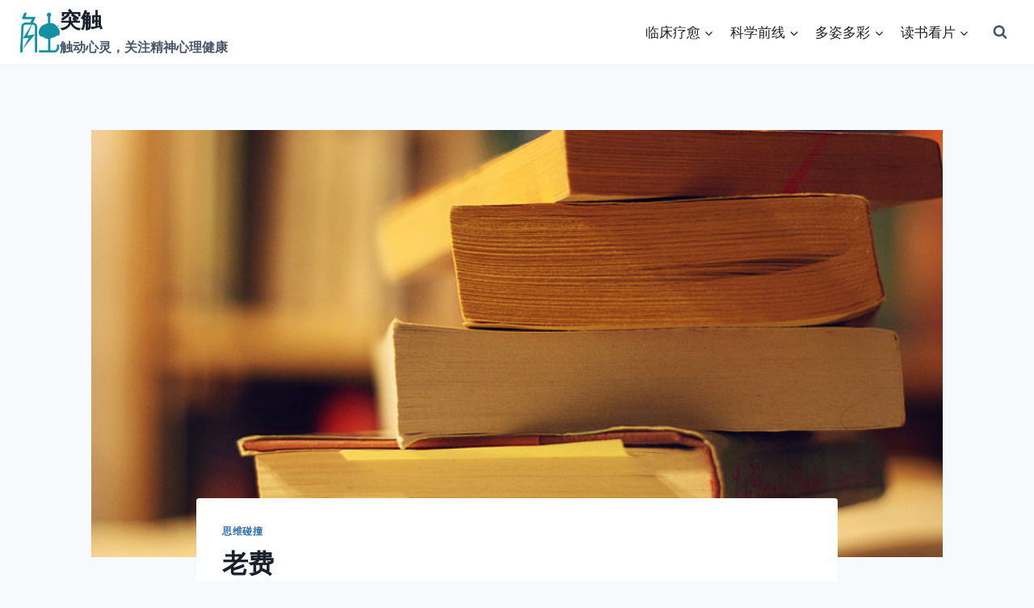

--- FILE ---
content_type: text/html; charset=UTF-8
request_url: https://www.tuchu.org/share/discussion/1040.html
body_size: 26976
content:
<!doctype html>
<html lang="zh-Hans" class="no-js" itemtype="https://schema.org/Blog" itemscope>
<head>
	<meta charset="UTF-8">
	<meta name="viewport" content="width=device-width, initial-scale=1, minimum-scale=1">
	<title>老费 &#8211; 突触</title>
<meta name='robots' content='max-image-preview:large' />
	<style>img:is([sizes="auto" i], [sizes^="auto," i]) { contain-intrinsic-size: 3000px 1500px }</style>
	<link rel='dns-prefetch' href='//www.tuchu.org' />
<link rel="alternate" type="application/rss+xml" title="突触 &raquo; Feed" href="https://www.tuchu.org/feed" />
<link rel="alternate" type="application/rss+xml" title="突触 &raquo; 评论 Feed" href="https://www.tuchu.org/comments/feed" />
			<script>document.documentElement.classList.remove( 'no-js' );</script>
			<link rel="alternate" type="application/rss+xml" title="突触 &raquo; 老费 评论 Feed" href="https://www.tuchu.org/share/discussion/1040.html/feed" />
<script>
window._wpemojiSettings = {"baseUrl":"https:\/\/s.w.org\/images\/core\/emoji\/16.0.1\/72x72\/","ext":".png","svgUrl":"https:\/\/s.w.org\/images\/core\/emoji\/16.0.1\/svg\/","svgExt":".svg","source":{"concatemoji":"https:\/\/www.tuchu.org\/wp-includes\/js\/wp-emoji-release.min.js?ver=6.8.3"}};
/*! This file is auto-generated */
!function(s,n){var o,i,e;function c(e){try{var t={supportTests:e,timestamp:(new Date).valueOf()};sessionStorage.setItem(o,JSON.stringify(t))}catch(e){}}function p(e,t,n){e.clearRect(0,0,e.canvas.width,e.canvas.height),e.fillText(t,0,0);var t=new Uint32Array(e.getImageData(0,0,e.canvas.width,e.canvas.height).data),a=(e.clearRect(0,0,e.canvas.width,e.canvas.height),e.fillText(n,0,0),new Uint32Array(e.getImageData(0,0,e.canvas.width,e.canvas.height).data));return t.every(function(e,t){return e===a[t]})}function u(e,t){e.clearRect(0,0,e.canvas.width,e.canvas.height),e.fillText(t,0,0);for(var n=e.getImageData(16,16,1,1),a=0;a<n.data.length;a++)if(0!==n.data[a])return!1;return!0}function f(e,t,n,a){switch(t){case"flag":return n(e,"\ud83c\udff3\ufe0f\u200d\u26a7\ufe0f","\ud83c\udff3\ufe0f\u200b\u26a7\ufe0f")?!1:!n(e,"\ud83c\udde8\ud83c\uddf6","\ud83c\udde8\u200b\ud83c\uddf6")&&!n(e,"\ud83c\udff4\udb40\udc67\udb40\udc62\udb40\udc65\udb40\udc6e\udb40\udc67\udb40\udc7f","\ud83c\udff4\u200b\udb40\udc67\u200b\udb40\udc62\u200b\udb40\udc65\u200b\udb40\udc6e\u200b\udb40\udc67\u200b\udb40\udc7f");case"emoji":return!a(e,"\ud83e\udedf")}return!1}function g(e,t,n,a){var r="undefined"!=typeof WorkerGlobalScope&&self instanceof WorkerGlobalScope?new OffscreenCanvas(300,150):s.createElement("canvas"),o=r.getContext("2d",{willReadFrequently:!0}),i=(o.textBaseline="top",o.font="600 32px Arial",{});return e.forEach(function(e){i[e]=t(o,e,n,a)}),i}function t(e){var t=s.createElement("script");t.src=e,t.defer=!0,s.head.appendChild(t)}"undefined"!=typeof Promise&&(o="wpEmojiSettingsSupports",i=["flag","emoji"],n.supports={everything:!0,everythingExceptFlag:!0},e=new Promise(function(e){s.addEventListener("DOMContentLoaded",e,{once:!0})}),new Promise(function(t){var n=function(){try{var e=JSON.parse(sessionStorage.getItem(o));if("object"==typeof e&&"number"==typeof e.timestamp&&(new Date).valueOf()<e.timestamp+604800&&"object"==typeof e.supportTests)return e.supportTests}catch(e){}return null}();if(!n){if("undefined"!=typeof Worker&&"undefined"!=typeof OffscreenCanvas&&"undefined"!=typeof URL&&URL.createObjectURL&&"undefined"!=typeof Blob)try{var e="postMessage("+g.toString()+"("+[JSON.stringify(i),f.toString(),p.toString(),u.toString()].join(",")+"));",a=new Blob([e],{type:"text/javascript"}),r=new Worker(URL.createObjectURL(a),{name:"wpTestEmojiSupports"});return void(r.onmessage=function(e){c(n=e.data),r.terminate(),t(n)})}catch(e){}c(n=g(i,f,p,u))}t(n)}).then(function(e){for(var t in e)n.supports[t]=e[t],n.supports.everything=n.supports.everything&&n.supports[t],"flag"!==t&&(n.supports.everythingExceptFlag=n.supports.everythingExceptFlag&&n.supports[t]);n.supports.everythingExceptFlag=n.supports.everythingExceptFlag&&!n.supports.flag,n.DOMReady=!1,n.readyCallback=function(){n.DOMReady=!0}}).then(function(){return e}).then(function(){var e;n.supports.everything||(n.readyCallback(),(e=n.source||{}).concatemoji?t(e.concatemoji):e.wpemoji&&e.twemoji&&(t(e.twemoji),t(e.wpemoji)))}))}((window,document),window._wpemojiSettings);
</script>
<link rel='stylesheet' id='kadence-blocks-rowlayout-css' href='https://www.tuchu.org/wp-content/plugins/kadence-blocks/dist/style-blocks-rowlayout.css?ver=3.5.4' media='all' />
<link rel='stylesheet' id='kadence-blocks-column-css' href='https://www.tuchu.org/wp-content/plugins/kadence-blocks/dist/style-blocks-column.css?ver=3.5.4' media='all' />
<link rel='stylesheet' id='kadence-blocks-icon-css' href='https://www.tuchu.org/wp-content/plugins/kadence-blocks/dist/style-blocks-icon.css?ver=3.5.4' media='all' />
<style id='kadence-blocks-advancedheading-inline-css'>
.wp-block-kadence-advancedheading mark{background:transparent;border-style:solid;border-width:0}.wp-block-kadence-advancedheading mark.kt-highlight{color:#f76a0c;}.kb-adv-heading-icon{display: inline-flex;justify-content: center;align-items: center;} .is-layout-constrained > .kb-advanced-heading-link {display: block;}.single-content .kadence-advanced-heading-wrapper h1, .single-content .kadence-advanced-heading-wrapper h2, .single-content .kadence-advanced-heading-wrapper h3, .single-content .kadence-advanced-heading-wrapper h4, .single-content .kadence-advanced-heading-wrapper h5, .single-content .kadence-advanced-heading-wrapper h6 {margin: 1.5em 0 .5em;}.single-content .kadence-advanced-heading-wrapper+* { margin-top:0;}
</style>
<style id='wp-emoji-styles-inline-css'>

	img.wp-smiley, img.emoji {
		display: inline !important;
		border: none !important;
		box-shadow: none !important;
		height: 1em !important;
		width: 1em !important;
		margin: 0 0.07em !important;
		vertical-align: -0.1em !important;
		background: none !important;
		padding: 0 !important;
	}
</style>
<link rel='stylesheet' id='wp-block-library-css' href='https://www.tuchu.org/wp-includes/css/dist/block-library/style.min.css?ver=6.8.3' media='all' />
<style id='classic-theme-styles-inline-css'>
/*! This file is auto-generated */
.wp-block-button__link{color:#fff;background-color:#32373c;border-radius:9999px;box-shadow:none;text-decoration:none;padding:calc(.667em + 2px) calc(1.333em + 2px);font-size:1.125em}.wp-block-file__button{background:#32373c;color:#fff;text-decoration:none}
</style>
<style id='global-styles-inline-css'>
:root{--wp--preset--aspect-ratio--square: 1;--wp--preset--aspect-ratio--4-3: 4/3;--wp--preset--aspect-ratio--3-4: 3/4;--wp--preset--aspect-ratio--3-2: 3/2;--wp--preset--aspect-ratio--2-3: 2/3;--wp--preset--aspect-ratio--16-9: 16/9;--wp--preset--aspect-ratio--9-16: 9/16;--wp--preset--color--black: #000000;--wp--preset--color--cyan-bluish-gray: #abb8c3;--wp--preset--color--white: #ffffff;--wp--preset--color--pale-pink: #f78da7;--wp--preset--color--vivid-red: #cf2e2e;--wp--preset--color--luminous-vivid-orange: #ff6900;--wp--preset--color--luminous-vivid-amber: #fcb900;--wp--preset--color--light-green-cyan: #7bdcb5;--wp--preset--color--vivid-green-cyan: #00d084;--wp--preset--color--pale-cyan-blue: #8ed1fc;--wp--preset--color--vivid-cyan-blue: #0693e3;--wp--preset--color--vivid-purple: #9b51e0;--wp--preset--color--theme-palette-1: var(--global-palette1);--wp--preset--color--theme-palette-2: var(--global-palette2);--wp--preset--color--theme-palette-3: var(--global-palette3);--wp--preset--color--theme-palette-4: var(--global-palette4);--wp--preset--color--theme-palette-5: var(--global-palette5);--wp--preset--color--theme-palette-6: var(--global-palette6);--wp--preset--color--theme-palette-7: var(--global-palette7);--wp--preset--color--theme-palette-8: var(--global-palette8);--wp--preset--color--theme-palette-9: var(--global-palette9);--wp--preset--gradient--vivid-cyan-blue-to-vivid-purple: linear-gradient(135deg,rgba(6,147,227,1) 0%,rgb(155,81,224) 100%);--wp--preset--gradient--light-green-cyan-to-vivid-green-cyan: linear-gradient(135deg,rgb(122,220,180) 0%,rgb(0,208,130) 100%);--wp--preset--gradient--luminous-vivid-amber-to-luminous-vivid-orange: linear-gradient(135deg,rgba(252,185,0,1) 0%,rgba(255,105,0,1) 100%);--wp--preset--gradient--luminous-vivid-orange-to-vivid-red: linear-gradient(135deg,rgba(255,105,0,1) 0%,rgb(207,46,46) 100%);--wp--preset--gradient--very-light-gray-to-cyan-bluish-gray: linear-gradient(135deg,rgb(238,238,238) 0%,rgb(169,184,195) 100%);--wp--preset--gradient--cool-to-warm-spectrum: linear-gradient(135deg,rgb(74,234,220) 0%,rgb(151,120,209) 20%,rgb(207,42,186) 40%,rgb(238,44,130) 60%,rgb(251,105,98) 80%,rgb(254,248,76) 100%);--wp--preset--gradient--blush-light-purple: linear-gradient(135deg,rgb(255,206,236) 0%,rgb(152,150,240) 100%);--wp--preset--gradient--blush-bordeaux: linear-gradient(135deg,rgb(254,205,165) 0%,rgb(254,45,45) 50%,rgb(107,0,62) 100%);--wp--preset--gradient--luminous-dusk: linear-gradient(135deg,rgb(255,203,112) 0%,rgb(199,81,192) 50%,rgb(65,88,208) 100%);--wp--preset--gradient--pale-ocean: linear-gradient(135deg,rgb(255,245,203) 0%,rgb(182,227,212) 50%,rgb(51,167,181) 100%);--wp--preset--gradient--electric-grass: linear-gradient(135deg,rgb(202,248,128) 0%,rgb(113,206,126) 100%);--wp--preset--gradient--midnight: linear-gradient(135deg,rgb(2,3,129) 0%,rgb(40,116,252) 100%);--wp--preset--font-size--small: var(--global-font-size-small);--wp--preset--font-size--medium: var(--global-font-size-medium);--wp--preset--font-size--large: var(--global-font-size-large);--wp--preset--font-size--x-large: 42px;--wp--preset--font-size--larger: var(--global-font-size-larger);--wp--preset--font-size--xxlarge: var(--global-font-size-xxlarge);--wp--preset--spacing--20: 0.44rem;--wp--preset--spacing--30: 0.67rem;--wp--preset--spacing--40: 1rem;--wp--preset--spacing--50: 1.5rem;--wp--preset--spacing--60: 2.25rem;--wp--preset--spacing--70: 3.38rem;--wp--preset--spacing--80: 5.06rem;--wp--preset--shadow--natural: 6px 6px 9px rgba(0, 0, 0, 0.2);--wp--preset--shadow--deep: 12px 12px 50px rgba(0, 0, 0, 0.4);--wp--preset--shadow--sharp: 6px 6px 0px rgba(0, 0, 0, 0.2);--wp--preset--shadow--outlined: 6px 6px 0px -3px rgba(255, 255, 255, 1), 6px 6px rgba(0, 0, 0, 1);--wp--preset--shadow--crisp: 6px 6px 0px rgba(0, 0, 0, 1);}:where(.is-layout-flex){gap: 0.5em;}:where(.is-layout-grid){gap: 0.5em;}body .is-layout-flex{display: flex;}.is-layout-flex{flex-wrap: wrap;align-items: center;}.is-layout-flex > :is(*, div){margin: 0;}body .is-layout-grid{display: grid;}.is-layout-grid > :is(*, div){margin: 0;}:where(.wp-block-columns.is-layout-flex){gap: 2em;}:where(.wp-block-columns.is-layout-grid){gap: 2em;}:where(.wp-block-post-template.is-layout-flex){gap: 1.25em;}:where(.wp-block-post-template.is-layout-grid){gap: 1.25em;}.has-black-color{color: var(--wp--preset--color--black) !important;}.has-cyan-bluish-gray-color{color: var(--wp--preset--color--cyan-bluish-gray) !important;}.has-white-color{color: var(--wp--preset--color--white) !important;}.has-pale-pink-color{color: var(--wp--preset--color--pale-pink) !important;}.has-vivid-red-color{color: var(--wp--preset--color--vivid-red) !important;}.has-luminous-vivid-orange-color{color: var(--wp--preset--color--luminous-vivid-orange) !important;}.has-luminous-vivid-amber-color{color: var(--wp--preset--color--luminous-vivid-amber) !important;}.has-light-green-cyan-color{color: var(--wp--preset--color--light-green-cyan) !important;}.has-vivid-green-cyan-color{color: var(--wp--preset--color--vivid-green-cyan) !important;}.has-pale-cyan-blue-color{color: var(--wp--preset--color--pale-cyan-blue) !important;}.has-vivid-cyan-blue-color{color: var(--wp--preset--color--vivid-cyan-blue) !important;}.has-vivid-purple-color{color: var(--wp--preset--color--vivid-purple) !important;}.has-black-background-color{background-color: var(--wp--preset--color--black) !important;}.has-cyan-bluish-gray-background-color{background-color: var(--wp--preset--color--cyan-bluish-gray) !important;}.has-white-background-color{background-color: var(--wp--preset--color--white) !important;}.has-pale-pink-background-color{background-color: var(--wp--preset--color--pale-pink) !important;}.has-vivid-red-background-color{background-color: var(--wp--preset--color--vivid-red) !important;}.has-luminous-vivid-orange-background-color{background-color: var(--wp--preset--color--luminous-vivid-orange) !important;}.has-luminous-vivid-amber-background-color{background-color: var(--wp--preset--color--luminous-vivid-amber) !important;}.has-light-green-cyan-background-color{background-color: var(--wp--preset--color--light-green-cyan) !important;}.has-vivid-green-cyan-background-color{background-color: var(--wp--preset--color--vivid-green-cyan) !important;}.has-pale-cyan-blue-background-color{background-color: var(--wp--preset--color--pale-cyan-blue) !important;}.has-vivid-cyan-blue-background-color{background-color: var(--wp--preset--color--vivid-cyan-blue) !important;}.has-vivid-purple-background-color{background-color: var(--wp--preset--color--vivid-purple) !important;}.has-black-border-color{border-color: var(--wp--preset--color--black) !important;}.has-cyan-bluish-gray-border-color{border-color: var(--wp--preset--color--cyan-bluish-gray) !important;}.has-white-border-color{border-color: var(--wp--preset--color--white) !important;}.has-pale-pink-border-color{border-color: var(--wp--preset--color--pale-pink) !important;}.has-vivid-red-border-color{border-color: var(--wp--preset--color--vivid-red) !important;}.has-luminous-vivid-orange-border-color{border-color: var(--wp--preset--color--luminous-vivid-orange) !important;}.has-luminous-vivid-amber-border-color{border-color: var(--wp--preset--color--luminous-vivid-amber) !important;}.has-light-green-cyan-border-color{border-color: var(--wp--preset--color--light-green-cyan) !important;}.has-vivid-green-cyan-border-color{border-color: var(--wp--preset--color--vivid-green-cyan) !important;}.has-pale-cyan-blue-border-color{border-color: var(--wp--preset--color--pale-cyan-blue) !important;}.has-vivid-cyan-blue-border-color{border-color: var(--wp--preset--color--vivid-cyan-blue) !important;}.has-vivid-purple-border-color{border-color: var(--wp--preset--color--vivid-purple) !important;}.has-vivid-cyan-blue-to-vivid-purple-gradient-background{background: var(--wp--preset--gradient--vivid-cyan-blue-to-vivid-purple) !important;}.has-light-green-cyan-to-vivid-green-cyan-gradient-background{background: var(--wp--preset--gradient--light-green-cyan-to-vivid-green-cyan) !important;}.has-luminous-vivid-amber-to-luminous-vivid-orange-gradient-background{background: var(--wp--preset--gradient--luminous-vivid-amber-to-luminous-vivid-orange) !important;}.has-luminous-vivid-orange-to-vivid-red-gradient-background{background: var(--wp--preset--gradient--luminous-vivid-orange-to-vivid-red) !important;}.has-very-light-gray-to-cyan-bluish-gray-gradient-background{background: var(--wp--preset--gradient--very-light-gray-to-cyan-bluish-gray) !important;}.has-cool-to-warm-spectrum-gradient-background{background: var(--wp--preset--gradient--cool-to-warm-spectrum) !important;}.has-blush-light-purple-gradient-background{background: var(--wp--preset--gradient--blush-light-purple) !important;}.has-blush-bordeaux-gradient-background{background: var(--wp--preset--gradient--blush-bordeaux) !important;}.has-luminous-dusk-gradient-background{background: var(--wp--preset--gradient--luminous-dusk) !important;}.has-pale-ocean-gradient-background{background: var(--wp--preset--gradient--pale-ocean) !important;}.has-electric-grass-gradient-background{background: var(--wp--preset--gradient--electric-grass) !important;}.has-midnight-gradient-background{background: var(--wp--preset--gradient--midnight) !important;}.has-small-font-size{font-size: var(--wp--preset--font-size--small) !important;}.has-medium-font-size{font-size: var(--wp--preset--font-size--medium) !important;}.has-large-font-size{font-size: var(--wp--preset--font-size--large) !important;}.has-x-large-font-size{font-size: var(--wp--preset--font-size--x-large) !important;}
:where(.wp-block-post-template.is-layout-flex){gap: 1.25em;}:where(.wp-block-post-template.is-layout-grid){gap: 1.25em;}
:where(.wp-block-columns.is-layout-flex){gap: 2em;}:where(.wp-block-columns.is-layout-grid){gap: 2em;}
:root :where(.wp-block-pullquote){font-size: 1.5em;line-height: 1.6;}
</style>
<link rel='stylesheet' id='kadence-global-css' href='https://www.tuchu.org/wp-content/themes/kadence/assets/css/global.min.css?ver=1.2.22' media='all' />
<style id='kadence-global-inline-css'>
/* Kadence Base CSS */
:root{--global-palette1:#2B6CB0;--global-palette2:#215387;--global-palette3:#1A202C;--global-palette4:#2D3748;--global-palette5:#4A5568;--global-palette6:#718096;--global-palette7:#EDF2F7;--global-palette8:#F7FAFC;--global-palette9:#ffffff;--global-palette9rgb:255, 255, 255;--global-palette-highlight:var(--global-palette1);--global-palette-highlight-alt:var(--global-palette2);--global-palette-highlight-alt2:var(--global-palette9);--global-palette-btn-bg:var(--global-palette1);--global-palette-btn-bg-hover:var(--global-palette2);--global-palette-btn:var(--global-palette9);--global-palette-btn-hover:var(--global-palette9);--global-body-font-family:-apple-system,BlinkMacSystemFont,"Segoe UI",Roboto,Oxygen-Sans,Ubuntu,Cantarell,"Helvetica Neue",sans-serif, "Apple Color Emoji", "Segoe UI Emoji", "Segoe UI Symbol";--global-heading-font-family:inherit;--global-primary-nav-font-family:inherit;--global-fallback-font:sans-serif;--global-display-fallback-font:sans-serif;--global-content-width:1290px;--global-content-wide-width:calc(1290px + 230px);--global-content-narrow-width:842px;--global-content-edge-padding:1.5rem;--global-content-boxed-padding:2rem;--global-calc-content-width:calc(1290px - var(--global-content-edge-padding) - var(--global-content-edge-padding) );--wp--style--global--content-size:var(--global-calc-content-width);}.wp-site-blocks{--global-vw:calc( 100vw - ( 0.5 * var(--scrollbar-offset)));}body{background:var(--global-palette8);}body, input, select, optgroup, textarea{font-weight:400;font-size:17px;line-height:1.6;font-family:var(--global-body-font-family);color:var(--global-palette4);}.content-bg, body.content-style-unboxed .site{background:var(--global-palette9);}h1,h2,h3,h4,h5,h6{font-family:var(--global-heading-font-family);}h1{font-weight:700;font-size:32px;line-height:1.5;color:var(--global-palette3);}h2{font-weight:700;font-size:28px;line-height:1.5;color:var(--global-palette3);}h3{font-weight:700;font-size:24px;line-height:1.5;color:var(--global-palette3);}h4{font-weight:700;font-size:22px;line-height:1.5;color:var(--global-palette4);}h5{font-weight:700;font-size:20px;line-height:1.5;color:var(--global-palette4);}h6{font-weight:700;font-size:18px;line-height:1.5;color:var(--global-palette5);}.entry-hero .kadence-breadcrumbs{max-width:1290px;}.site-container, .site-header-row-layout-contained, .site-footer-row-layout-contained, .entry-hero-layout-contained, .comments-area, .alignfull > .wp-block-cover__inner-container, .alignwide > .wp-block-cover__inner-container{max-width:var(--global-content-width);}.content-width-narrow .content-container.site-container, .content-width-narrow .hero-container.site-container{max-width:var(--global-content-narrow-width);}@media all and (min-width: 1520px){.wp-site-blocks .content-container  .alignwide{margin-left:-115px;margin-right:-115px;width:unset;max-width:unset;}}@media all and (min-width: 1102px){.content-width-narrow .wp-site-blocks .content-container .alignwide{margin-left:-130px;margin-right:-130px;width:unset;max-width:unset;}}.content-style-boxed .wp-site-blocks .entry-content .alignwide{margin-left:calc( -1 * var( --global-content-boxed-padding ) );margin-right:calc( -1 * var( --global-content-boxed-padding ) );}.content-area{margin-top:5rem;margin-bottom:5rem;}@media all and (max-width: 1024px){.content-area{margin-top:3rem;margin-bottom:3rem;}}@media all and (max-width: 767px){.content-area{margin-top:2rem;margin-bottom:2rem;}}@media all and (max-width: 1024px){:root{--global-content-boxed-padding:2rem;}}@media all and (max-width: 767px){:root{--global-content-boxed-padding:1.5rem;}}.entry-content-wrap{padding:2rem;}@media all and (max-width: 1024px){.entry-content-wrap{padding:2rem;}}@media all and (max-width: 767px){.entry-content-wrap{padding:1.5rem;}}.entry.single-entry{box-shadow:0px 15px 15px -10px rgba(0,0,0,0.05);}.entry.loop-entry{box-shadow:0px 15px 15px -10px rgba(0,0,0,0.05);}.loop-entry .entry-content-wrap{padding:2rem;}@media all and (max-width: 1024px){.loop-entry .entry-content-wrap{padding:2rem;}}@media all and (max-width: 767px){.loop-entry .entry-content-wrap{padding:1.5rem;}}button, .button, .wp-block-button__link, input[type="button"], input[type="reset"], input[type="submit"], .fl-button, .elementor-button-wrapper .elementor-button, .wc-block-components-checkout-place-order-button, .wc-block-cart__submit{box-shadow:0px 0px 0px -7px rgba(0,0,0,0);}button:hover, button:focus, button:active, .button:hover, .button:focus, .button:active, .wp-block-button__link:hover, .wp-block-button__link:focus, .wp-block-button__link:active, input[type="button"]:hover, input[type="button"]:focus, input[type="button"]:active, input[type="reset"]:hover, input[type="reset"]:focus, input[type="reset"]:active, input[type="submit"]:hover, input[type="submit"]:focus, input[type="submit"]:active, .elementor-button-wrapper .elementor-button:hover, .elementor-button-wrapper .elementor-button:focus, .elementor-button-wrapper .elementor-button:active, .wc-block-cart__submit:hover{box-shadow:0px 15px 25px -7px rgba(0,0,0,0.1);}.kb-button.kb-btn-global-outline.kb-btn-global-inherit{padding-top:calc(px - 2px);padding-right:calc(px - 2px);padding-bottom:calc(px - 2px);padding-left:calc(px - 2px);}@media all and (min-width: 1025px){.transparent-header .entry-hero .entry-hero-container-inner{padding-top:80px;}}@media all and (max-width: 1024px){.mobile-transparent-header .entry-hero .entry-hero-container-inner{padding-top:80px;}}@media all and (max-width: 767px){.mobile-transparent-header .entry-hero .entry-hero-container-inner{padding-top:80px;}}#kt-scroll-up-reader, #kt-scroll-up{border-radius:0px 0px 0px 0px;bottom:30px;font-size:1.2em;padding:0.4em 0.4em 0.4em 0.4em;}#kt-scroll-up-reader.scroll-up-side-right, #kt-scroll-up.scroll-up-side-right{right:30px;}#kt-scroll-up-reader.scroll-up-side-left, #kt-scroll-up.scroll-up-side-left{left:30px;}.entry-author-style-center{padding-top:var(--global-md-spacing);border-top:1px solid var(--global-gray-500);}.entry-author-style-center .entry-author-avatar, .entry-meta .author-avatar{display:none;}.entry-author-style-normal .entry-author-profile{padding-left:0px;}#comments .comment-meta{margin-left:0px;}.entry-hero.post-hero-section .entry-header{min-height:200px;}
/* Kadence Header CSS */
@media all and (max-width: 1024px){.mobile-transparent-header #masthead{position:absolute;left:0px;right:0px;z-index:100;}.kadence-scrollbar-fixer.mobile-transparent-header #masthead{right:var(--scrollbar-offset,0);}.mobile-transparent-header #masthead, .mobile-transparent-header .site-top-header-wrap .site-header-row-container-inner, .mobile-transparent-header .site-main-header-wrap .site-header-row-container-inner, .mobile-transparent-header .site-bottom-header-wrap .site-header-row-container-inner{background:transparent;}.site-header-row-tablet-layout-fullwidth, .site-header-row-tablet-layout-standard{padding:0px;}}@media all and (min-width: 1025px){.transparent-header #masthead{position:absolute;left:0px;right:0px;z-index:100;}.transparent-header.kadence-scrollbar-fixer #masthead{right:var(--scrollbar-offset,0);}.transparent-header #masthead, .transparent-header .site-top-header-wrap .site-header-row-container-inner, .transparent-header .site-main-header-wrap .site-header-row-container-inner, .transparent-header .site-bottom-header-wrap .site-header-row-container-inner{background:transparent;}}.site-branding a.brand img{max-width:50px;}.site-branding a.brand img.svg-logo-image{width:50px;}.site-branding{padding:0px 0px 0px 0px;}.site-branding .site-title{font-weight:700;font-size:26px;line-height:1.2;color:var(--global-palette3);}.site-branding .site-description{font-weight:700;font-size:16px;line-height:1.4;color:var(--global-palette5);}#masthead, #masthead .kadence-sticky-header.item-is-fixed:not(.item-at-start):not(.site-header-row-container):not(.site-main-header-wrap), #masthead .kadence-sticky-header.item-is-fixed:not(.item-at-start) > .site-header-row-container-inner{background:#ffffff;}.site-main-header-wrap .site-header-row-container-inner{border-bottom:1px solid var(--global-palette7);}.site-main-header-inner-wrap{min-height:80px;}.header-navigation[class*="header-navigation-style-underline"] .header-menu-container.primary-menu-container>ul>li>a:after{width:calc( 100% - 1.2em);}.main-navigation .primary-menu-container > ul > li.menu-item > a{padding-left:calc(1.2em / 2);padding-right:calc(1.2em / 2);padding-top:0.6em;padding-bottom:0.6em;color:var(--global-palette3);}.main-navigation .primary-menu-container > ul > li.menu-item .dropdown-nav-special-toggle{right:calc(1.2em / 2);}.main-navigation .primary-menu-container > ul > li.menu-item > a:hover{color:var(--global-palette-highlight);}.main-navigation .primary-menu-container > ul > li.menu-item.current-menu-item > a{color:var(--global-palette3);}.header-navigation .header-menu-container ul ul.sub-menu, .header-navigation .header-menu-container ul ul.submenu{background:var(--global-palette1);box-shadow:0px 2px 13px 0px rgba(0,0,0,0.1);}.header-navigation .header-menu-container ul ul li.menu-item, .header-menu-container ul.menu > li.kadence-menu-mega-enabled > ul > li.menu-item > a{border-bottom:1px solid rgba(255,255,255,0.1);}.header-navigation .header-menu-container ul ul li.menu-item > a{width:100px;padding-top:1em;padding-bottom:1em;color:var(--global-palette9);font-size:12px;}.header-navigation .header-menu-container ul ul li.menu-item > a:hover{color:var(--global-palette9);background:var(--global-palette1);}.header-navigation .header-menu-container ul ul li.menu-item.current-menu-item > a{color:var(--global-palette9);background:var(--global-palette1);}.mobile-toggle-open-container .menu-toggle-open, .mobile-toggle-open-container .menu-toggle-open:focus{color:var(--global-palette5);padding:0.4em 0.6em 0.4em 0.6em;font-size:14px;}.mobile-toggle-open-container .menu-toggle-open.menu-toggle-style-bordered{border:1px solid currentColor;}.mobile-toggle-open-container .menu-toggle-open .menu-toggle-icon{font-size:20px;}.mobile-toggle-open-container .menu-toggle-open:hover, .mobile-toggle-open-container .menu-toggle-open:focus-visible{color:var(--global-palette-highlight);}.mobile-navigation ul li{font-size:14px;}.mobile-navigation ul li a{padding-top:1em;padding-bottom:1em;}.mobile-navigation ul li > a, .mobile-navigation ul li.menu-item-has-children > .drawer-nav-drop-wrap{color:var(--global-palette8);}.mobile-navigation ul li.current-menu-item > a, .mobile-navigation ul li.current-menu-item.menu-item-has-children > .drawer-nav-drop-wrap{color:var(--global-palette-highlight);}.mobile-navigation ul li.menu-item-has-children .drawer-nav-drop-wrap, .mobile-navigation ul li:not(.menu-item-has-children) a{border-bottom:1px solid rgba(255,255,255,0.1);}.mobile-navigation:not(.drawer-navigation-parent-toggle-true) ul li.menu-item-has-children .drawer-nav-drop-wrap button{border-left:1px solid rgba(255,255,255,0.1);}#mobile-drawer .drawer-header .drawer-toggle{padding:0.6em 0.15em 0.6em 0.15em;font-size:24px;}.search-toggle-open-container .search-toggle-open{color:var(--global-palette5);}.search-toggle-open-container .search-toggle-open.search-toggle-style-bordered{border:1px solid currentColor;}.search-toggle-open-container .search-toggle-open .search-toggle-icon{font-size:1em;}.search-toggle-open-container .search-toggle-open:hover, .search-toggle-open-container .search-toggle-open:focus{color:var(--global-palette-highlight);}#search-drawer .drawer-inner{background:rgba(9, 12, 16, 0.97);}
/* Kadence Footer CSS */
.site-bottom-footer-wrap .site-footer-row-container-inner{background:var(--global-palette9);border-top:1px solid var(--global-palette7);}.site-bottom-footer-inner-wrap{padding-top:30px;padding-bottom:20px;grid-column-gap:30px;}.site-bottom-footer-inner-wrap .widget{margin-bottom:30px;}.site-bottom-footer-inner-wrap .site-footer-section:not(:last-child):after{right:calc(-30px / 2);}#colophon .footer-html{margin:0px 0px 0px 0px;}#colophon .site-footer-row-container .site-footer-row .footer-html a{color:#000000;}#colophon .site-footer-row-container .site-footer-row .footer-html a:hover{color:var(--global-palette1);}
</style>
<link rel='stylesheet' id='kadence-header-css' href='https://www.tuchu.org/wp-content/themes/kadence/assets/css/header.min.css?ver=1.2.22' media='all' />
<link rel='stylesheet' id='kadence-content-css' href='https://www.tuchu.org/wp-content/themes/kadence/assets/css/content.min.css?ver=1.2.22' media='all' />
<link rel='stylesheet' id='kadence-comments-css' href='https://www.tuchu.org/wp-content/themes/kadence/assets/css/comments.min.css?ver=1.2.22' media='all' />
<link rel='stylesheet' id='kadence-related-posts-css' href='https://www.tuchu.org/wp-content/themes/kadence/assets/css/related-posts.min.css?ver=1.2.22' media='all' />
<link rel='stylesheet' id='kad-splide-css' href='https://www.tuchu.org/wp-content/themes/kadence/assets/css/kadence-splide.min.css?ver=1.2.22' media='all' />
<link rel='stylesheet' id='kadence-footer-css' href='https://www.tuchu.org/wp-content/themes/kadence/assets/css/footer.min.css?ver=1.2.22' media='all' />
<link rel='stylesheet' id='tablepress-default-css' href='https://www.tuchu.org/wp-content/plugins/tablepress/css/build/default.css?ver=3.2.6' media='all' />
<style id='kadence-blocks-global-variables-inline-css'>
:root {--global-kb-font-size-sm:clamp(0.8rem, 0.73rem + 0.217vw, 0.9rem);--global-kb-font-size-md:clamp(1.1rem, 0.995rem + 0.326vw, 1.25rem);--global-kb-font-size-lg:clamp(1.75rem, 1.576rem + 0.543vw, 2rem);--global-kb-font-size-xl:clamp(2.25rem, 1.728rem + 1.63vw, 3rem);--global-kb-font-size-xxl:clamp(2.5rem, 1.456rem + 3.26vw, 4rem);--global-kb-font-size-xxxl:clamp(2.75rem, 0.489rem + 7.065vw, 6rem);}
</style>
<style id='kadence_blocks_css-inline-css'>
#kt-layout-id_6d9996-5d > .kt-row-column-wrap{padding-top:var( --global-kb-row-default-top, 25px );padding-bottom:var( --global-kb-row-default-bottom, 25px );padding-top:var( --global-kb-row-default-top, var(--global-kb-spacing-sm, 1.5rem) );padding-bottom:var( --global-kb-row-default-bottom, var(--global-kb-spacing-sm, 1.5rem) );grid-template-columns:minmax(0, 1fr);}@media all and (max-width: 767px){#kt-layout-id_6d9996-5d > .kt-row-column-wrap{grid-template-columns:minmax(0, 1fr);}}.kadence-column_5cd90c-98 > .kt-inside-inner-col{padding-top:0px;padding-left:20px;padding-right:20px;}.kadence-column_5cd90c-98 > .kt-inside-inner-col{column-gap:var(--global-kb-gap-sm, 1rem);}.kadence-column_5cd90c-98 > .kt-inside-inner-col{flex-direction:column;}.kadence-column_5cd90c-98 > .kt-inside-inner-col > .aligncenter{width:100%;}.kadence-column_5cd90c-98 > .kt-inside-inner-col{background-color:var(--global-palette9, #ffffff);}.wp-block-kadence-column.kadence-column_5cd90c-98 > .kt-inside-inner-col{margin-top:0px;}@media all and (max-width: 1024px){.kadence-column_5cd90c-98 > .kt-inside-inner-col{flex-direction:column;}}@media all and (max-width: 767px){.kadence-column_5cd90c-98 > .kt-inside-inner-col{flex-direction:column;}}.kadence-column_e75cbb-77 > .kt-inside-inner-col{display:flex;}.kadence-column_e75cbb-77 > .kt-inside-inner-col{padding-top:20px;}.kadence-column_e75cbb-77 > .kt-inside-inner-col{border-color:var(--global-palette6, #718096);border-top-width:0px;border-right-width:0px;border-bottom-width:1px;border-left-width:0px;}.kadence-column_e75cbb-77 > .kt-inside-inner-col{gap:10px;}.kadence-column_e75cbb-77 > .kt-inside-inner-col{flex-direction:row;flex-wrap:wrap;align-items:center;}.kadence-column_e75cbb-77 > .kt-inside-inner-col > *, .kadence-column_e75cbb-77 > .kt-inside-inner-col > figure.wp-block-image, .kadence-column_e75cbb-77 > .kt-inside-inner-col > figure.wp-block-kadence-image{margin-top:0px;margin-bottom:0px;}.kadence-column_e75cbb-77 > .kt-inside-inner-col > .kb-image-is-ratio-size{flex-grow:1;}@media all and (max-width: 1024px){.kadence-column_e75cbb-77 > .kt-inside-inner-col{flex-direction:row;flex-wrap:wrap;}}@media all and (min-width: 768px) and (max-width: 1024px){.kadence-column_e75cbb-77 > .kt-inside-inner-col > *, .kadence-column_e75cbb-77 > .kt-inside-inner-col > figure.wp-block-image, .kadence-column_e75cbb-77 > .kt-inside-inner-col > figure.wp-block-kadence-image{margin-top:0px;margin-bottom:0px;}.kadence-column_e75cbb-77 > .kt-inside-inner-col > .kb-image-is-ratio-size{flex-grow:1;}}@media all and (max-width: 767px){.kadence-column_e75cbb-77 > .kt-inside-inner-col{flex-direction:row;flex-wrap:wrap;}.kadence-column_e75cbb-77 > .kt-inside-inner-col > *, .kadence-column_e75cbb-77 > .kt-inside-inner-col > figure.wp-block-image, .kadence-column_e75cbb-77 > .kt-inside-inner-col > figure.wp-block-kadence-image{margin-top:0px;margin-bottom:0px;}.kadence-column_e75cbb-77 > .kt-inside-inner-col > .kb-image-is-ratio-size{flex-grow:1;}}.kt-svg-icons_d6cea2-41 .kt-svg-item-0 .kb-svg-icon-wrap{color:#444444;font-size:20px;}.wp-block-kadence-icon.kt-svg-icons_d6cea2-41{justify-content:flex-start;}.wp-block-kadence-advancedheading.kt-adv-heading_c427e6-c6, .wp-block-kadence-advancedheading.kt-adv-heading_c427e6-c6[data-kb-block="kb-adv-heading_c427e6-c6"]{margin-top:-8px;}.wp-block-kadence-advancedheading.kt-adv-heading_c427e6-c6 mark.kt-highlight, .wp-block-kadence-advancedheading.kt-adv-heading_c427e6-c6[data-kb-block="kb-adv-heading_c427e6-c6"] mark.kt-highlight{-webkit-box-decoration-break:clone;box-decoration-break:clone;}.wp-block-kadence-advancedheading.kt-adv-heading_abc43a-8b mark.kt-highlight, .wp-block-kadence-advancedheading.kt-adv-heading_abc43a-8b[data-kb-block="kb-adv-heading_abc43a-8b"] mark.kt-highlight{-webkit-box-decoration-break:clone;box-decoration-break:clone;}#kt-layout-id_98ae93-c4 > .kt-row-column-wrap{padding-top:var( --global-kb-row-default-top, 25px );padding-bottom:var( --global-kb-row-default-bottom, 25px );padding-top:var( --global-kb-row-default-top, var(--global-kb-spacing-sm, 1.5rem) );padding-bottom:var( --global-kb-row-default-bottom, var(--global-kb-spacing-sm, 1.5rem) );grid-template-columns:minmax(0, 1fr);}@media all and (max-width: 767px){#kt-layout-id_98ae93-c4 > .kt-row-column-wrap{grid-template-columns:minmax(0, 1fr);}}.kadence-column_5e476b-8d > .kt-inside-inner-col{padding-top:0px;padding-left:20px;padding-right:20px;}.kadence-column_5e476b-8d > .kt-inside-inner-col{column-gap:var(--global-kb-gap-sm, 1rem);}.kadence-column_5e476b-8d > .kt-inside-inner-col{flex-direction:column;}.kadence-column_5e476b-8d > .kt-inside-inner-col > .aligncenter{width:100%;}.kadence-column_5e476b-8d > .kt-inside-inner-col{background-color:var(--global-palette9, #ffffff);}.wp-block-kadence-column.kadence-column_5e476b-8d > .kt-inside-inner-col{margin-top:0px;}@media all and (max-width: 1024px){.kadence-column_5e476b-8d > .kt-inside-inner-col{flex-direction:column;}}@media all and (max-width: 767px){.kadence-column_5e476b-8d > .kt-inside-inner-col{flex-direction:column;}}.kadence-column_821170-a6 > .kt-inside-inner-col{display:flex;}.kadence-column_821170-a6 > .kt-inside-inner-col{padding-top:20px;}.kadence-column_821170-a6 > .kt-inside-inner-col{border-color:var(--global-palette6, #718096);border-top-width:0px;border-right-width:0px;border-bottom-width:1px;border-left-width:0px;}.kadence-column_821170-a6 > .kt-inside-inner-col{gap:10px;}.kadence-column_821170-a6 > .kt-inside-inner-col{flex-direction:row;flex-wrap:wrap;align-items:center;}.kadence-column_821170-a6 > .kt-inside-inner-col > *, .kadence-column_821170-a6 > .kt-inside-inner-col > figure.wp-block-image, .kadence-column_821170-a6 > .kt-inside-inner-col > figure.wp-block-kadence-image{margin-top:0px;margin-bottom:0px;}.kadence-column_821170-a6 > .kt-inside-inner-col > .kb-image-is-ratio-size{flex-grow:1;}@media all and (max-width: 1024px){.kadence-column_821170-a6 > .kt-inside-inner-col{flex-direction:row;flex-wrap:wrap;}}@media all and (min-width: 768px) and (max-width: 1024px){.kadence-column_821170-a6 > .kt-inside-inner-col > *, .kadence-column_821170-a6 > .kt-inside-inner-col > figure.wp-block-image, .kadence-column_821170-a6 > .kt-inside-inner-col > figure.wp-block-kadence-image{margin-top:0px;margin-bottom:0px;}.kadence-column_821170-a6 > .kt-inside-inner-col > .kb-image-is-ratio-size{flex-grow:1;}}@media all and (max-width: 767px){.kadence-column_821170-a6 > .kt-inside-inner-col{flex-direction:row;flex-wrap:wrap;}.kadence-column_821170-a6 > .kt-inside-inner-col > *, .kadence-column_821170-a6 > .kt-inside-inner-col > figure.wp-block-image, .kadence-column_821170-a6 > .kt-inside-inner-col > figure.wp-block-kadence-image{margin-top:0px;margin-bottom:0px;}.kadence-column_821170-a6 > .kt-inside-inner-col > .kb-image-is-ratio-size{flex-grow:1;}}.kt-svg-icons_043df7-7d .kt-svg-item-0 .kb-svg-icon-wrap{color:#444444;font-size:20px;}.wp-block-kadence-icon.kt-svg-icons_043df7-7d{justify-content:flex-start;}.wp-block-kadence-advancedheading.kt-adv-heading_8be804-cb, .wp-block-kadence-advancedheading.kt-adv-heading_8be804-cb[data-kb-block="kb-adv-heading_8be804-cb"]{margin-top:-8px;}.wp-block-kadence-advancedheading.kt-adv-heading_8be804-cb mark.kt-highlight, .wp-block-kadence-advancedheading.kt-adv-heading_8be804-cb[data-kb-block="kb-adv-heading_8be804-cb"] mark.kt-highlight{-webkit-box-decoration-break:clone;box-decoration-break:clone;}
</style>
<link rel="https://api.w.org/" href="https://www.tuchu.org/wp-json/" /><link rel="alternate" title="JSON" type="application/json" href="https://www.tuchu.org/wp-json/wp/v2/posts/1040" /><link rel="EditURI" type="application/rsd+xml" title="RSD" href="https://www.tuchu.org/xmlrpc.php?rsd" />
<meta name="generator" content="WordPress 6.8.3" />
<link rel="canonical" href="https://www.tuchu.org/share/discussion/1040.html" />
<link rel='shortlink' href='https://www.tuchu.org/?p=1040' />
<link rel="alternate" title="oEmbed (JSON)" type="application/json+oembed" href="https://www.tuchu.org/wp-json/oembed/1.0/embed?url=https%3A%2F%2Fwww.tuchu.org%2Fshare%2Fdiscussion%2F1040.html" />
<link rel="alternate" title="oEmbed (XML)" type="text/xml+oembed" href="https://www.tuchu.org/wp-json/oembed/1.0/embed?url=https%3A%2F%2Fwww.tuchu.org%2Fshare%2Fdiscussion%2F1040.html&#038;format=xml" />
<link rel="pingback" href="https://www.tuchu.org/xmlrpc.php"><link rel="icon" href="https://www.tuchu.org/wp-content/uploads/2020/02/2020022816245262.ico" sizes="32x32" />
<link rel="icon" href="https://www.tuchu.org/wp-content/uploads/2020/02/2020022816245262.ico" sizes="192x192" />
<link rel="apple-touch-icon" href="https://www.tuchu.org/wp-content/uploads/2020/02/2020022816245262.ico" />
<meta name="msapplication-TileImage" content="https://www.tuchu.org/wp-content/uploads/2020/02/2020022816245262.ico" />
		<style id="wp-custom-css">
			/* 控制侧边栏宽度 */
.has-sidebar .content-container {
    grid-gap: 1em;
}		</style>
		</head>

<body class="wp-singular post-template-default single single-post postid-1040 single-format-standard wp-custom-logo wp-embed-responsive wp-theme-kadence footer-on-bottom hide-focus-outline link-style-standard content-title-style-normal content-width-narrow content-style-boxed content-vertical-padding-show non-transparent-header mobile-non-transparent-header">
<div id="wrapper" class="site wp-site-blocks">
			<a class="skip-link screen-reader-text scroll-ignore" href="#main">跳到内容</a>
		<header id="masthead" class="site-header" role="banner" itemtype="https://schema.org/WPHeader" itemscope>
	<div id="main-header" class="site-header-wrap">
		<div class="site-header-inner-wrap">
			<div class="site-header-upper-wrap">
				<div class="site-header-upper-inner-wrap">
					<div class="site-main-header-wrap site-header-row-container site-header-focus-item site-header-row-layout-standard" data-section="kadence_customizer_header_main">
	<div class="site-header-row-container-inner">
				<div class="site-container">
			<div class="site-main-header-inner-wrap site-header-row site-header-row-has-sides site-header-row-no-center">
									<div class="site-header-main-section-left site-header-section site-header-section-left">
						<div class="site-header-item site-header-focus-item" data-section="title_tagline">
	<div class="site-branding branding-layout-standard"><a class="brand has-logo-image" href="https://www.tuchu.org/" rel="home"><img width="640" height="640" src="https://www.tuchu.org/wp-content/uploads/2020/02/2020022816251838.png" class="custom-logo" alt="突触" decoding="async" fetchpriority="high" /><div class="site-title-wrap"><p class="site-title">突触</p><p class="site-description">触动心灵，关注精神心理健康</p></div></a></div></div><!-- data-section="title_tagline" -->
					</div>
																	<div class="site-header-main-section-right site-header-section site-header-section-right">
						<div class="site-header-item site-header-focus-item site-header-item-main-navigation header-navigation-layout-stretch-false header-navigation-layout-fill-stretch-false" data-section="kadence_customizer_primary_navigation">
	    <nav id="site-navigation" class="main-navigation header-navigation hover-to-open nav--toggle-sub header-navigation-style-standard header-navigation-dropdown-animation-none" role="navigation" aria-label="主要导航">
            <div class="primary-menu-container header-menu-container">
    <ul id="primary-menu" class="menu"><li id="menu-item-1396" class="fa fa-medkit menu-item menu-item-type-taxonomy menu-item-object-category menu-item-has-children menu-item-1396"><a href="https://www.tuchu.org/./clinic"><span class="nav-drop-title-wrap">临床疗愈<span class="dropdown-nav-toggle"><span class="kadence-svg-iconset svg-baseline"><svg aria-hidden="true" class="kadence-svg-icon kadence-arrow-down-svg" fill="currentColor" version="1.1" xmlns="http://www.w3.org/2000/svg" width="24" height="24" viewBox="0 0 24 24"><title>扩张</title><path d="M5.293 9.707l6 6c0.391 0.391 1.024 0.391 1.414 0l6-6c0.391-0.391 0.391-1.024 0-1.414s-1.024-0.391-1.414 0l-5.293 5.293-5.293-5.293c-0.391-0.391-1.024-0.391-1.414 0s-0.391 1.024 0 1.414z"></path>
				</svg></span></span></span></a>
<ul class="sub-menu">
	<li id="menu-item-1072" class="menu-item menu-item-type-taxonomy menu-item-object-category menu-item-1072"><a href="https://www.tuchu.org/./clinic/psychiatry">精神科</a></li>
	<li id="menu-item-1071" class="menu-item menu-item-type-taxonomy menu-item-object-category menu-item-1071"><a href="https://www.tuchu.org/./clinic/consulting">心理健康</a></li>
	<li id="menu-item-1410" class="menu-item menu-item-type-taxonomy menu-item-object-category menu-item-1410"><a href="https://www.tuchu.org/./clinic/medicine">其他科室</a></li>
</ul>
</li>
<li id="menu-item-1400" class="fa fa-area-chart menu-item menu-item-type-taxonomy menu-item-object-category menu-item-has-children menu-item-1400"><a href="https://www.tuchu.org/./science"><span class="nav-drop-title-wrap">科学前线<span class="dropdown-nav-toggle"><span class="kadence-svg-iconset svg-baseline"><svg aria-hidden="true" class="kadence-svg-icon kadence-arrow-down-svg" fill="currentColor" version="1.1" xmlns="http://www.w3.org/2000/svg" width="24" height="24" viewBox="0 0 24 24"><title>扩张</title><path d="M5.293 9.707l6 6c0.391 0.391 1.024 0.391 1.414 0l6-6c0.391-0.391 0.391-1.024 0-1.414s-1.024-0.391-1.414 0l-5.293 5.293-5.293-5.293c-0.391-0.391-1.024-0.391-1.414 0s-0.391 1.024 0 1.414z"></path>
				</svg></span></span></span></a>
<ul class="sub-menu">
	<li id="menu-item-1459" class="menu-item menu-item-type-taxonomy menu-item-object-category menu-item-1459"><a href="https://www.tuchu.org/./science/progress">突触悦读</a></li>
	<li id="menu-item-1947" class="menu-item menu-item-type-taxonomy menu-item-object-category menu-item-1947"><a href="https://www.tuchu.org/./science/disorders">疾病研究</a></li>
	<li id="menu-item-1073" class="menu-item menu-item-type-taxonomy menu-item-object-category menu-item-1073"><a href="https://www.tuchu.org/./science/brain">脑科学</a></li>
</ul>
</li>
<li id="menu-item-1348" class="fa fa-star menu-item menu-item-type-taxonomy menu-item-object-category current-post-ancestor menu-item-has-children menu-item-1348"><a href="https://www.tuchu.org/./share"><span class="nav-drop-title-wrap">多姿多彩<span class="dropdown-nav-toggle"><span class="kadence-svg-iconset svg-baseline"><svg aria-hidden="true" class="kadence-svg-icon kadence-arrow-down-svg" fill="currentColor" version="1.1" xmlns="http://www.w3.org/2000/svg" width="24" height="24" viewBox="0 0 24 24"><title>扩张</title><path d="M5.293 9.707l6 6c0.391 0.391 1.024 0.391 1.414 0l6-6c0.391-0.391 0.391-1.024 0-1.414s-1.024-0.391-1.414 0l-5.293 5.293-5.293-5.293c-0.391-0.391-1.024-0.391-1.414 0s-0.391 1.024 0 1.414z"></path>
				</svg></span></span></span></a>
<ul class="sub-menu">
	<li id="menu-item-1325" class="menu-item menu-item-type-taxonomy menu-item-object-category current-post-ancestor current-menu-parent current-post-parent menu-item-1325"><a href="https://www.tuchu.org/./share/discussion">思维碰撞</a></li>
	<li id="menu-item-1402" class="menu-item menu-item-type-taxonomy menu-item-object-category menu-item-1402"><a href="https://www.tuchu.org/./share/psychology">心理杂谈</a></li>
	<li id="menu-item-1398" class="menu-item menu-item-type-taxonomy menu-item-object-category menu-item-1398"><a href="https://www.tuchu.org/./share/story">故事</a></li>
	<li id="menu-item-1611" class="menu-item menu-item-type-taxonomy menu-item-object-category menu-item-1611"><a href="https://www.tuchu.org/./share/commonweal">公益</a></li>
</ul>
</li>
<li id="menu-item-1419" class="fa fa-book menu-item menu-item-type-taxonomy menu-item-object-category menu-item-has-children menu-item-1419"><a href="https://www.tuchu.org/./bookvideo"><span class="nav-drop-title-wrap">读书看片<span class="dropdown-nav-toggle"><span class="kadence-svg-iconset svg-baseline"><svg aria-hidden="true" class="kadence-svg-icon kadence-arrow-down-svg" fill="currentColor" version="1.1" xmlns="http://www.w3.org/2000/svg" width="24" height="24" viewBox="0 0 24 24"><title>扩张</title><path d="M5.293 9.707l6 6c0.391 0.391 1.024 0.391 1.414 0l6-6c0.391-0.391 0.391-1.024 0-1.414s-1.024-0.391-1.414 0l-5.293 5.293-5.293-5.293c-0.391-0.391-1.024-0.391-1.414 0s-0.391 1.024 0 1.414z"></path>
				</svg></span></span></span></a>
<ul class="sub-menu">
	<li id="menu-item-1944" class="menu-item menu-item-type-taxonomy menu-item-object-category menu-item-1944"><a href="https://www.tuchu.org/./bookvideo/videos">影评</a></li>
	<li id="menu-item-1945" class="menu-item menu-item-type-taxonomy menu-item-object-category menu-item-1945"><a href="https://www.tuchu.org/./bookvideo/books">读书</a></li>
	<li id="menu-item-1321" class="menu-item menu-item-type-custom menu-item-object-custom menu-item-1321"><a href="https://www.tuchu.org/videos/videos/">视频</a></li>
</ul>
</li>
</ul>        </div>
    </nav><!-- #site-navigation -->
    </div><!-- data-section="primary_navigation" -->
<div class="site-header-item site-header-focus-item" data-section="kadence_customizer_header_search">
		<div class="search-toggle-open-container">
						<button class="search-toggle-open drawer-toggle search-toggle-style-default" aria-label="浏览搜索表单" data-toggle-target="#search-drawer" data-toggle-body-class="showing-popup-drawer-from-full" aria-expanded="false" data-set-focus="#search-drawer .search-field"
					>
						<span class="search-toggle-icon"><span class="kadence-svg-iconset"><svg aria-hidden="true" class="kadence-svg-icon kadence-search-svg" fill="currentColor" version="1.1" xmlns="http://www.w3.org/2000/svg" width="26" height="28" viewBox="0 0 26 28"><title>搜索</title><path d="M18 13c0-3.859-3.141-7-7-7s-7 3.141-7 7 3.141 7 7 7 7-3.141 7-7zM26 26c0 1.094-0.906 2-2 2-0.531 0-1.047-0.219-1.406-0.594l-5.359-5.344c-1.828 1.266-4.016 1.937-6.234 1.937-6.078 0-11-4.922-11-11s4.922-11 11-11 11 4.922 11 11c0 2.219-0.672 4.406-1.937 6.234l5.359 5.359c0.359 0.359 0.578 0.875 0.578 1.406z"></path>
				</svg></span></span>
		</button>
	</div>
	</div><!-- data-section="header_search" -->
					</div>
							</div>
		</div>
	</div>
</div>
				</div>
			</div>
					</div>
	</div>
	
<div id="mobile-header" class="site-mobile-header-wrap">
	<div class="site-header-inner-wrap">
		<div class="site-header-upper-wrap">
			<div class="site-header-upper-inner-wrap">
			<div class="site-main-header-wrap site-header-focus-item site-header-row-layout-standard site-header-row-tablet-layout-default site-header-row-mobile-layout-default ">
	<div class="site-header-row-container-inner">
		<div class="site-container">
			<div class="site-main-header-inner-wrap site-header-row site-header-row-has-sides site-header-row-no-center">
									<div class="site-header-main-section-left site-header-section site-header-section-left">
						<div class="site-header-item site-header-focus-item" data-section="title_tagline">
	<div class="site-branding mobile-site-branding branding-layout-standard branding-tablet-layout-inherit branding-mobile-layout-inherit"><a class="brand has-logo-image" href="https://www.tuchu.org/" rel="home"><img width="640" height="640" src="https://www.tuchu.org/wp-content/uploads/2020/02/2020022816251838.png" class="custom-logo" alt="突触" decoding="async" /><div class="site-title-wrap"><div class="site-title vs-md-false">突触</div><div class="site-description vs-sm-false vs-md-false">触动心灵，关注精神心理健康</div></div></a></div></div><!-- data-section="title_tagline" -->
					</div>
																	<div class="site-header-main-section-right site-header-section site-header-section-right">
						<div class="site-header-item site-header-focus-item site-header-item-navgation-popup-toggle" data-section="kadence_customizer_mobile_trigger">
		<div class="mobile-toggle-open-container">
						<button id="mobile-toggle" class="menu-toggle-open drawer-toggle menu-toggle-style-default" aria-label="打开菜单" data-toggle-target="#mobile-drawer" data-toggle-body-class="showing-popup-drawer-from-right" aria-expanded="false" data-set-focus=".menu-toggle-close"
					>
						<span class="menu-toggle-icon"><span class="kadence-svg-iconset"><svg class="kadence-svg-icon kadence-menu2-svg" fill="currentColor" version="1.1" xmlns="http://www.w3.org/2000/svg" width="24" height="28" viewBox="0 0 24 28"><title>切换菜单</title><path d="M24 21v2c0 0.547-0.453 1-1 1h-22c-0.547 0-1-0.453-1-1v-2c0-0.547 0.453-1 1-1h22c0.547 0 1 0.453 1 1zM24 13v2c0 0.547-0.453 1-1 1h-22c-0.547 0-1-0.453-1-1v-2c0-0.547 0.453-1 1-1h22c0.547 0 1 0.453 1 1zM24 5v2c0 0.547-0.453 1-1 1h-22c-0.547 0-1-0.453-1-1v-2c0-0.547 0.453-1 1-1h22c0.547 0 1 0.453 1 1z"></path>
				</svg></span></span>
		</button>
	</div>
	</div><!-- data-section="mobile_trigger" -->
					</div>
							</div>
		</div>
	</div>
</div>
			</div>
		</div>
			</div>
</div>
</header><!-- #masthead -->

	<div id="inner-wrap" class="wrap kt-clear">
		<div id="primary" class="content-area">
	<div class="content-container site-container">
		<main id="main" class="site-main" role="main">
						<div class="content-wrap">
					<div class="post-thumbnail article-post-thumbnail kadence-thumbnail-position-behind alignwide kadence-thumbnail-ratio-2-3">
		<div class="post-thumbnail-inner">
			<img width="800" height="533" src="https://www.tuchu.org/wp-content/uploads/2017/01/Book_sale_loot_4552277923.jpg" class="post-top-featured default-featured-img" alt="" decoding="async" srcset="https://www.tuchu.org/wp-content/uploads/2017/01/Book_sale_loot_4552277923.jpg 800w, https://www.tuchu.org/wp-content/uploads/2017/01/Book_sale_loot_4552277923-300x200.jpg 300w, https://www.tuchu.org/wp-content/uploads/2017/01/Book_sale_loot_4552277923-768x512.jpg 768w" sizes="(max-width: 800px) 100vw, 800px" />		</div>
	</div><!-- .post-thumbnail -->
			<article id="post-1040" class="entry content-bg single-entry post-1040 post type-post status-publish format-standard has-post-thumbnail hentry category-discussion tag-113 tag-112 tag-114">
	<div class="entry-content-wrap">
		<header class="entry-header post-title title-align-inherit title-tablet-align-inherit title-mobile-align-inherit">
			<div class="entry-taxonomies">
			<span class="category-links term-links category-style-normal">
				<a href="https://www.tuchu.org/./share/discussion" rel="tag">思维碰撞</a>			</span>
		</div><!-- .entry-taxonomies -->
		<h1 class="entry-title">老费</h1><div class="entry-meta entry-meta-divider-dot">
	<span class="posted-by"><span class="meta-label">作者</span><span class="author vcard"><a class="url fn n" href="https://www.tuchu.org/author/aranya">aranya</a></span></span>					<span class="posted-on">
						<time class="entry-date published" datetime="2014-03-09T14:45:52+08:00" itemprop="datePublished">2014年3月9日</time><time class="updated" datetime="2015-10-01T23:27:24+08:00" itemprop="dateModified">2015年10月1日</time>					</span>
					</div><!-- .entry-meta -->
</header><!-- .entry-header -->

<div class="entry-content single-content">
	<p>在我所有的偶像中，老费是唯一在世且还在战斗的人。</p>
<p style="text-align: center;"><a href="https://www.tuchu.org/wp-content/uploads/2014/03/老费.jpg"><img decoding="async" class="size-full wp-image-1050 aligncenter" src="https://www.tuchu.org/wp-content/uploads/2014/03/老费.jpg" alt="老费" width="220" height="278" /></a></p>
<p>很多人听说老费的故事后，都说老费就是白求恩。但老费对此的著名回应是：“我跟白求恩有两点不同。第一，他是外科大夫，我是精神科大夫。外科大夫要尽快解决一位病人的问题，随后去医治下一位病人，而精神科大夫要对一位病人了解很久，才能帮助他消除精神痛苦。第二，毛为白求恩写过一篇文章，但他已不可能为我写一篇文章。 ”</p>
<p>当年我在枫林曾经从图书馆的故纸堆中翻出白求恩的中国战友为他书写的故事，也看过人们为白求恩拍摄的电视剧。白求恩当年作为一个超级不靠谱男青年，曾经辍学一年去当伐木工人。在医学院就读期间，去欧洲抬过担架，年轻的心灵受到了极大的冲击，之后长期滞留欧洲大陆四处鬼混。老白一度白天在医院干活，晚上倒卖古董，然后去酒吧舞池寻欢作乐。老白不知如何勾搭上了某富家小家，蜜月旅行就是参观欧洲各大医院，败完了姑娘的嫁妆后，觉得必须要开业赚钱了，于是到底特律行医。老白在底特律目睹了劳苦大众的悲惨生活（那时候还没有医保这种东西），也看到同行赚得盆满钵满，于是逐渐就变成了共产党员。老白后来还作为加拿大医生的代表参加了西班牙内战，然后来到了中国，之后的故事大家都知道了。</p>
<p>老费也是加拿大人，不过比老白晚生很多年。老费的青少年阶段是在全世界都洋溢着青春蠢动荷尔蒙的六十年代度过的。老费还记得当年正在上体育课时，老师让大家停了下来，宣布说：孩子们，我必须要说一件事，总统被刺杀了。（我觉得很神奇的是，在当年的加拿大直接说President大家也知道是肯尼迪）老费还记得披头士被介绍到北美后所引发的狂潮，种种记忆的细节栩栩如生，如同发生在昨天。后来，老费上了Mcgill，大学期间正好遇到美国的年轻人到处瞎逛，感觉和我们文革时期的全国青少年大串联差不多。老费于是休学一年，去一栋被游荡的美国青年租下的公寓当经理。休学一年后，他又回到Mcgill，花了一年学完了所有心理学专业的必修课，然后又花了一年上了戏剧专业的课程。本科毕业后，老费开始思考，他是上医学院呢，还是上戏剧学院呢。（不靠谱青年的本质暴露了有木有！）不过老费想了想，还是去医学院吧。于是他去了McMaster University 拿到了MD。值得一提的是，老费表示他在医学院从来没有背过书，也没有考过试。（回想我自己在枫林背的那几十公斤的书，简直难以想象他的医学院有多奇葩！）后来我和一个临床的同学谈到这一件骇人的事情，临床同学表示，加拿大是PBL的发源地，不足为奇。PBL神马的，学医的同学懂的，我就不解释了。</p>
<p>老费在医学院毕业了以后，想要玩一玩。但是还要找实习医生的职位，于是搜索一下，发现新西兰有一个职位可以让他在入职前玩半年，于是他就去新西兰了。在新西兰，他的两个室友彻底改变了他的人生轨迹。室友A是个外科医生，业余爱好是驾船出海，还有一个挥之不去的内心呼唤是——去——中——国！！！那时中国还在文革中，真不知道那个老兄是怎么想的。后来老费在这个哥们儿的影响下，报名参加了一个类似“游学”性质的参观团。可室友A在出发前船坏了，于是放弃了来中国的机会，回去修船去了。但老费心想，俺的钱都交了，不去太不划算了。老费于是还是来中国了，那是1976年，毛大爷还在的时候。</p>
<p>老费和众不靠谱青年到了香港，然后入关。入关后，他们被安排在火车站一个装潢气派的大厅中，坐在沙发上，喝着茶水，听了三四个小时的红歌。这些不靠谱青年都很想笑，但也不敢。听完红歌后，大家就坐上了去北京的火车。老费在中国一共待了三个星期。老费当时的梦想是远赴亚非拉，拯救第三世界人民于水火之中。老费发现中国的赤脚医生制度很棒，爱国卫生运动的宣传工具也很棒，虽然中国的经济条件卫生条件弱爆了，但各种人民健康指标却完爆各种亚非拉国家。老费于是萌生了要在中国学习公共卫生然后去拯救世界人民的想法。</p>
<p>短暂的旅行结束后，老费回到了新西兰。老费的室友B跟老费说，新西兰政府有个项目，可以送新西兰的学生去中国学习两年。老费弱弱地说，可我是加拿大人啊。室友B本来就是新西兰政府的人，爽快地说，那你就说你是新西兰人啊！于是老费冒充是新西兰人民，来到北京学习中文。</p>
<p>老费再次来到中国的时候，毛大爷已经去世了，四人帮也已经倒台了，华国锋也上台了（当老费用英文说出Gang of Four的时候，我总觉得怪怪的。）老费等青年被要求和首都人民一起去天安门游行，对华主席高呼万岁。那个时候老费想起了少年时，体育老师对孩子们宣布肯尼迪的死讯，他知道他正在见证历史。老费在北京学习了两年中文，之后他想进入中国的公共卫生学院学习，任何一家都可以。但中方表示，他是新西兰来的，是第二世界国家的人民，不能在中国学习公共卫生。于是老费怅怅然地离开了中国。多年后，我在老费的书柜里还翻到了当年的赤脚医生教材，看起来很厉害实用的样子，毕竟当时的口号是中西结合，人畜兼治嘛。</p>
<p>多年以后，老费回忆起了此后的生活：</p>
<p>“觉得我的专业能力当时不够强，于是我去美国华盛顿大学做精神科住院医师。在那里我遇到了Arthur Kleinman（医学人类学的创立人凯博文）教授，他做关于台湾的医疗体系，精神卫生研究。他后来到哈佛大学，担任社会医学系的主任， 后来担任人类学系的主任。 他也是中国研究方面的专家。他和中国长沙也有合作。于是我选择跟他学习。在华盛顿大学期间，我完成了精神科的住院医师培训，同时在Robert Wood Johnson Fellowship（这个基金会支持了美国国内大量的卫生领域的研究）的支持下，获得两个硕士学位，分别是流行病学和人类学。我毕业后1985年回到大陆，在湖南医科大学做访问学者两年。在此期间给精神科医生做方法学培训。两年结束后我找了全职工作，在80年代对一个外国人来说也并不好找，不过我很幸运的在湖北沙市（现荆州）精神病医院找到机会，在那里从1987年工作到1994年，一开始是做精神分裂症家庭医生，同时在很多地方讲研究方法学。在此期间，我也成为国际临床流行病学发展中心的国内代表，在成都的华西医科大和上海第一医科大（现上海复旦大学医学院）帮他们建立临床流行病学中心，并带研究生。接下来1994年到2010年我在北京回龙观医院工作。再后来来到我现在工作的地方–上海交大医学院精神卫生中心。回到你的问题说我为什么来到中国，我在1978年完成两年留学生生活时已经定了要在中国做精神卫生方面的研究，当我于1985年完成了精神科医师培训之后我就回到中国并一直在这里工作生活。”</p>
<p>老费在UW除了得到了事业上的起步训练外，还得到了一枚贤内助。老费的夫人老毕是一个西雅图的精神科护士。老费在做精神科住院医期间，某日接到医院的电话，让他立刻来医院。老费说今天不该我来的，为什么啊。那护士说，因为你管的一个病人昨天自杀了。就是这个护士后来成为了他的妻子，两人一起在中国做了二十多年的自杀研究和干预工作。这样一对夫妇最初竟然也是因为自杀问题而结缘的。老费在西雅图逐渐对自杀产生了浓厚的兴趣，他发现有自杀经历的人比一般的高血压病人要有趣的多。当时有的穷困潦倒的人自杀未遂后被送到医院，老费和他们聊天发现他们其实是想通过自杀的行为来寻求帮助。老费曾经说起一般自杀未遂和自杀的人有显著的不同，也许这是其中的一种情况吧。</p>
<p>老费1985年来中国时，还把老婆也带过来了。当年老毕一点中文都不会，对中国的印象仅仅限于美国媒体的宣传。也不知道老毕如何下决心放弃了自己在西雅图拥有的一切安逸的生活，跟着老费到了湖北沙市。那时，老毕说，给家人写一封信，要六个月才能到。</p>
<p>老费找到的第一份正是工作是在民政系统的某精神病医院。这不得不说到中国神奇的精神卫生系统。中国的精神病院将近八成是卫生部门主办的，和一般的医院一样。剩下的大部分是民政系统拥有的，用来收留无家可归的患者，以及退伍军人。目前全国还有二十多家公安系统的医院，用于治疗犯罪的患者。精神病专科医院在卫生系统很吃不开，在民政系统里倒是挺有地位的。那家民政系统的医院希望老费这样一个老外能给医院带来名声，就正式聘用了他。</p>
<p>然后，老费就逐渐成为了现在大家所熟知的老费。老费研究自杀，在《Lancet》上首次发表了关于中国自杀的研究。老费研究精神疾病流行病学，老费汉化了SCID诊断工具，主持了四省的精神流行病学研究，结果也发表在《Lancet》上，是目前中国精神疾病最高质量的流行病学调查。除此之外的论述著作不可尽数。老费在北京工作了十六年，两个金发女儿说一口流利的京片子。他在回龙观医院建立了自杀干预中心，开通了自杀干预热线电话。而现在，他在上海市精神卫生中心建立了全球精神卫生中心，主持《上海精神医学》的编辑工作，为WHO撰写自杀相关的报告，为CMB订立项目评审标准。老费还得到了“中华人民共和国国际科学技术合作奖”。老费还拿到了中国的绿卡。</p>
<p>就这些日子，加拿大首相访华，说要见老费。老费说，那个时候要去西雅图领取杰出校友的奖项，时间挪不开。</p>
<p>老费说，他想要打造一支拥有临床工作者，流行病学家，经济学家，心理学家的多学科团队，来进一步研究中国的精神卫生和自杀问题。老费还说，他希望CMB能够弄些人来评估监控中国科研监控的质量。如此种种，不可尽数。老毕开玩笑说，你的人生目标还只完成了五分之二。</p>
<p>老费还开玩笑说，美国的医生很多人能够有几套房子，几辆车，还能换几个老婆，自己在中国将近30年，还没有房子，有一部车，一个老婆，车还是老婆在开。当年他们从北京搬家到上海，老婆开着车载着全部的家当还有两只猫咪就来了。老费现在上下班一直坐公交。</p>
<p>老费工作时很严肃，有严重的强迫症，看到参考文献编号的标点没有对齐就觉得闹得慌。老费很执着，对再困难的流行病学现场工作都力求一丝不苟。今年老费去宁夏现场时还亲自带着学生去老乡家做调查，有时老费会被拒访，有时老费却会被老乡们热情招待。大约都是因为他是外国人的缘故。但老费其实也十分幽默风趣，谦和有礼。</p>
<p>写到现在，还没有写老费的名字。老费的中文名是费立鹏，中文名是Michael Phillips。有媒体曾经说，中国是片海洋，费立鹏是个孤岛。老费会抱怨在中国这么多年，今年才第一次拿到中国政府的科研资助。早年还不让外国人购置房产，现如今可以随便买房了，可又买不起了。某日，老毕问我洛杉矶的生活，说小女儿特别想来洛杉矶看篮球比赛，老费撇嘴说，洛杉矶的大学学费那么贵，我们负担不起，还是别想了。</p>
<p>其实，除了白求恩，老费还会让我想起兰安生，John B. Grant。兰安生的父亲是加拿大人，来到中国行医。兰安生出生在中国，讲一口流利的汉语，后来到美国学习了医学和公共卫生后，来到刚建立不久的北京协和医科大学当上了中国第一个公共卫生系的系主任。他在中国从20年代一直工作到1937年卢沟桥事变之前。也不知道他后来听说协和医科大学在建国后被改名为了反帝医科大学后会不会有一声叹息。</p>
<p>大话也不说了，这就是我眼中的老费。</p>
<p>其他：</p>
<p>老费的那段访谈回答，<a title="查看原文" href="http://www.cn-healthcare.com/people/gdft/2012-11-27/content_414097-all.html" target="_blank">点击直达</a>。</p>
</div><!-- .entry-content -->
<footer class="entry-footer">
	<div class="entry-tags">
	<span class="tags-links">
		<span class="tags-label screen-reader-text">
			文章标签：		</span>
		<a href=https://www.tuchu.org/tag/%e8%80%81%e6%af%95 title="老毕" class="tag-link tag-item-%e8%80%81%e6%af%95" rel="tag"><span class="tag-hash">#</span>老毕</a><a href=https://www.tuchu.org/tag/%e8%80%81%e8%b4%b9 title="老费" class="tag-link tag-item-%e8%80%81%e8%b4%b9" rel="tag"><span class="tag-hash">#</span>老费</a><a href=https://www.tuchu.org/tag/%e8%b4%b9%e7%ab%8b%e9%b9%8f title="费立鹏" class="tag-link tag-item-%e8%b4%b9%e7%ab%8b%e9%b9%8f" rel="tag"><span class="tag-hash">#</span>费立鹏</a>	</span>
</div><!-- .entry-tags -->
</footer><!-- .entry-footer -->
	</div>
</article><!-- #post-1040 -->


	<nav class="navigation post-navigation" aria-label="文章">
		<h2 class="screen-reader-text">文章导航</h2>
		<div class="nav-links"><div class="nav-previous"><a href="https://www.tuchu.org/bookvideo/videos/923.html" rel="prev"><div class="post-navigation-sub"><small><span class="kadence-svg-iconset svg-baseline"><svg aria-hidden="true" class="kadence-svg-icon kadence-arrow-left-alt-svg" fill="currentColor" version="1.1" xmlns="http://www.w3.org/2000/svg" width="29" height="28" viewBox="0 0 29 28"><title>上一页</title><path d="M28 12.5v3c0 0.281-0.219 0.5-0.5 0.5h-19.5v3.5c0 0.203-0.109 0.375-0.297 0.453s-0.391 0.047-0.547-0.078l-6-5.469c-0.094-0.094-0.156-0.219-0.156-0.359v0c0-0.141 0.063-0.281 0.156-0.375l6-5.531c0.156-0.141 0.359-0.172 0.547-0.094 0.172 0.078 0.297 0.25 0.297 0.453v3.5h19.5c0.281 0 0.5 0.219 0.5 0.5z"></path>
				</svg></span>上一页</small></div>浅析韩国电影《韩塞尔与葛雷特》</a></div><div class="nav-next"><a href="https://www.tuchu.org/share/psychology/1170.html" rel="next"><div class="post-navigation-sub"><small>下一步<span class="kadence-svg-iconset svg-baseline"><svg aria-hidden="true" class="kadence-svg-icon kadence-arrow-right-alt-svg" fill="currentColor" version="1.1" xmlns="http://www.w3.org/2000/svg" width="27" height="28" viewBox="0 0 27 28"><title>继续</title><path d="M27 13.953c0 0.141-0.063 0.281-0.156 0.375l-6 5.531c-0.156 0.141-0.359 0.172-0.547 0.094-0.172-0.078-0.297-0.25-0.297-0.453v-3.5h-19.5c-0.281 0-0.5-0.219-0.5-0.5v-3c0-0.281 0.219-0.5 0.5-0.5h19.5v-3.5c0-0.203 0.109-0.375 0.297-0.453s0.391-0.047 0.547 0.078l6 5.469c0.094 0.094 0.156 0.219 0.156 0.359v0z"></path>
				</svg></span></small></div>非心理学专业如何从0开始？手把手跨心理学菜鸟必修课</a></div></div>
	</nav>		<div class="entry-related alignfull entry-related-style-wide">
			<div class="entry-related-inner content-container site-container">
				<div class="entry-related-inner-content alignwide">
					<h2 class="entry-related-title">类似文章</h2>					<div class="entry-related-carousel kadence-slide-init splide" data-columns-xxl="3" data-columns-xl="3" data-columns-md="3" data-columns-sm="2" data-columns-xs="2" data-columns-ss="1" data-slider-anim-speed="400" data-slider-scroll="1" data-slider-dots="true" data-slider-arrows="true" data-slider-hover-pause="false" data-slider-auto="false" data-slider-speed="7000" data-slider-gutter="40" data-slider-loop="true" data-slider-next-label="下一步" data-slider-slide-label="文章" data-slider-prev-label="上一页">
						<div class="splide__track">
							<div class="splide__list grid-cols grid-sm-col-2 grid-lg-col-3">
								<div class="carousel-item splide__slide">
<article class="entry content-bg loop-entry post-1424 post type-post status-publish format-standard has-post-thumbnail hentry category-consulting category-discussion tag-131 tag-52">
			<a class="post-thumbnail kadence-thumbnail-ratio-2-3" href="https://www.tuchu.org/clinic/consulting/1424.html">
			<div class="post-thumbnail-inner">
				<img width="768" height="512" src="https://www.tuchu.org/wp-content/uploads/2017/01/Book_sale_loot_4552277923-768x512.jpg" class="attachment-medium_large size-medium_large wp-post-image default-featured-img" alt="精神分析视角下的希腊诸神" decoding="async" loading="lazy" srcset="https://www.tuchu.org/wp-content/uploads/2017/01/Book_sale_loot_4552277923-768x512.jpg 768w, https://www.tuchu.org/wp-content/uploads/2017/01/Book_sale_loot_4552277923-300x200.jpg 300w, https://www.tuchu.org/wp-content/uploads/2017/01/Book_sale_loot_4552277923.jpg 800w" sizes="auto, (max-width: 768px) 100vw, 768px" />			</div>
		</a><!-- .post-thumbnail -->
			<div class="entry-content-wrap">
		<header class="entry-header">

			<div class="entry-taxonomies">
			<span class="category-links term-links category-style-normal">
				<a href="https://www.tuchu.org/./clinic/consulting" class="category-link-consulting" rel="tag">心理健康</a>|<a href="https://www.tuchu.org/./share/discussion" class="category-link-discussion" rel="tag">思维碰撞</a>			</span>
		</div><!-- .entry-taxonomies -->
		<h3 class="entry-title"><a href="https://www.tuchu.org/clinic/consulting/1424.html" rel="bookmark">精神分析视角下的希腊诸神</a></h3><div class="entry-meta entry-meta-divider-dot">
	<span class="posted-by"><span class="meta-label">作者</span><span class="author vcard"><a class="url fn n" href="https://www.tuchu.org/author/xiuluo">修罗</a></span></span>					<span class="posted-on">
						<time class="entry-date published" datetime="2014-06-11T13:00:07+08:00" itemprop="datePublished">2014年6月11日</time><time class="updated" datetime="2017-06-14T23:12:28+08:00" itemprop="dateModified">2017年6月14日</time>					</span>
					</div><!-- .entry-meta -->
</header><!-- .entry-header -->
	<div class="entry-summary">
		<p>如果说三大宗教：佛教、基督教、伊斯兰教信奉的诸神给人的感觉是：渡厄劫难，感化众生。那么希腊诸神给我的感觉却如同&#8230;</p>
	</div><!-- .entry-summary -->
	<footer class="entry-footer">
		<div class="entry-actions">
		<p class="more-link-wrap">
			<a href="https://www.tuchu.org/clinic/consulting/1424.html" class="post-more-link">
				阅读更多<span class="screen-reader-text"> 精神分析视角下的希腊诸神</span><span class="kadence-svg-iconset svg-baseline"><svg aria-hidden="true" class="kadence-svg-icon kadence-arrow-right-alt-svg" fill="currentColor" version="1.1" xmlns="http://www.w3.org/2000/svg" width="27" height="28" viewBox="0 0 27 28"><title>继续</title><path d="M27 13.953c0 0.141-0.063 0.281-0.156 0.375l-6 5.531c-0.156 0.141-0.359 0.172-0.547 0.094-0.172-0.078-0.297-0.25-0.297-0.453v-3.5h-19.5c-0.281 0-0.5-0.219-0.5-0.5v-3c0-0.281 0.219-0.5 0.5-0.5h19.5v-3.5c0-0.203 0.109-0.375 0.297-0.453s0.391-0.047 0.547 0.078l6 5.469c0.094 0.094 0.156 0.219 0.156 0.359v0z"></path>
				</svg></span>			</a>
		</p>
	</div><!-- .entry-actions -->
	</footer><!-- .entry-footer -->
	</div>
</article>
</div><div class="carousel-item splide__slide">
<article class="entry content-bg loop-entry post-1487 post type-post status-publish format-standard has-post-thumbnail hentry category-discussion tag-136">
			<a class="post-thumbnail kadence-thumbnail-ratio-2-3" href="https://www.tuchu.org/share/discussion/1487.html">
			<div class="post-thumbnail-inner">
				<img width="768" height="512" src="https://www.tuchu.org/wp-content/uploads/2017/01/Book_sale_loot_4552277923-768x512.jpg" class="attachment-medium_large size-medium_large wp-post-image default-featured-img" alt="那里是精神病院" decoding="async" loading="lazy" srcset="https://www.tuchu.org/wp-content/uploads/2017/01/Book_sale_loot_4552277923-768x512.jpg 768w, https://www.tuchu.org/wp-content/uploads/2017/01/Book_sale_loot_4552277923-300x200.jpg 300w, https://www.tuchu.org/wp-content/uploads/2017/01/Book_sale_loot_4552277923.jpg 800w" sizes="auto, (max-width: 768px) 100vw, 768px" />			</div>
		</a><!-- .post-thumbnail -->
			<div class="entry-content-wrap">
		<header class="entry-header">

			<div class="entry-taxonomies">
			<span class="category-links term-links category-style-normal">
				<a href="https://www.tuchu.org/./share/discussion" class="category-link-discussion" rel="tag">思维碰撞</a>			</span>
		</div><!-- .entry-taxonomies -->
		<h3 class="entry-title"><a href="https://www.tuchu.org/share/discussion/1487.html" rel="bookmark">那里是精神病院</a></h3><div class="entry-meta entry-meta-divider-dot">
	<span class="posted-by"><span class="meta-label">作者</span><span class="author vcard"><a class="url fn n" href="https://www.tuchu.org/author/tuchu">突触</a></span></span>					<span class="posted-on">
						<time class="entry-date published" datetime="2014-07-16T23:46:17+08:00" itemprop="datePublished">2014年7月16日</time><time class="updated" datetime="2015-10-01T23:26:20+08:00" itemprop="dateModified">2015年10月1日</time>					</span>
					</div><!-- .entry-meta -->
</header><!-- .entry-header -->
	<div class="entry-summary">
		<p>文/@梁晓声 慈爱 高墙内，集中错乱的意识形态；外，是正常的，普识如是。 三排旧红砖房，分隔成若干房间。对扇铁&#8230;</p>
	</div><!-- .entry-summary -->
	<footer class="entry-footer">
		<div class="entry-actions">
		<p class="more-link-wrap">
			<a href="https://www.tuchu.org/share/discussion/1487.html" class="post-more-link">
				阅读更多<span class="screen-reader-text"> 那里是精神病院</span><span class="kadence-svg-iconset svg-baseline"><svg aria-hidden="true" class="kadence-svg-icon kadence-arrow-right-alt-svg" fill="currentColor" version="1.1" xmlns="http://www.w3.org/2000/svg" width="27" height="28" viewBox="0 0 27 28"><title>继续</title><path d="M27 13.953c0 0.141-0.063 0.281-0.156 0.375l-6 5.531c-0.156 0.141-0.359 0.172-0.547 0.094-0.172-0.078-0.297-0.25-0.297-0.453v-3.5h-19.5c-0.281 0-0.5-0.219-0.5-0.5v-3c0-0.281 0.219-0.5 0.5-0.5h19.5v-3.5c0-0.203 0.109-0.375 0.297-0.453s0.391-0.047 0.547 0.078l6 5.469c0.094 0.094 0.156 0.219 0.156 0.359v0z"></path>
				</svg></span>			</a>
		</p>
	</div><!-- .entry-actions -->
	</footer><!-- .entry-footer -->
	</div>
</article>
</div><div class="carousel-item splide__slide">
<article class="entry content-bg loop-entry post-842 post type-post status-publish format-image has-post-thumbnail hentry category-discussion post_format-post-format-image">
			<a class="post-thumbnail kadence-thumbnail-ratio-2-3" href="https://www.tuchu.org/share/discussion/842.html">
			<div class="post-thumbnail-inner">
				<img width="768" height="512" src="https://www.tuchu.org/wp-content/uploads/2017/01/Book_sale_loot_4552277923-768x512.jpg" class="attachment-medium_large size-medium_large wp-post-image default-featured-img" alt="心理问题拟人化～（来看小怪兽啊～）" decoding="async" loading="lazy" srcset="https://www.tuchu.org/wp-content/uploads/2017/01/Book_sale_loot_4552277923-768x512.jpg 768w, https://www.tuchu.org/wp-content/uploads/2017/01/Book_sale_loot_4552277923-300x200.jpg 300w, https://www.tuchu.org/wp-content/uploads/2017/01/Book_sale_loot_4552277923.jpg 800w" sizes="auto, (max-width: 768px) 100vw, 768px" />			</div>
		</a><!-- .post-thumbnail -->
			<div class="entry-content-wrap">
		<header class="entry-header">

			<div class="entry-taxonomies">
			<span class="category-links term-links category-style-normal">
				<a href="https://www.tuchu.org/./share/discussion" class="category-link-discussion" rel="tag">思维碰撞</a>			</span>
		</div><!-- .entry-taxonomies -->
		<h3 class="entry-title"><a href="https://www.tuchu.org/share/discussion/842.html" rel="bookmark">心理问题拟人化～（来看小怪兽啊～）</a></h3><div class="entry-meta entry-meta-divider-dot">
	<span class="posted-by"><span class="meta-label">作者</span><span class="author vcard"><a class="url fn n" href="https://www.tuchu.org/author/nocturn7">nocturn7</a></span></span>					<span class="posted-on">
						<time class="entry-date published" datetime="2014-01-29T11:03:12+08:00" itemprop="datePublished">2014年1月29日</time><time class="updated" datetime="2017-06-14T23:13:17+08:00" itemprop="dateModified">2017年6月14日</time>					</span>
					</div><!-- .entry-meta -->
</header><!-- .entry-header -->
	<div class="entry-summary">
		<p>本文是小伙伴清流翻译的，原文链接请点击，以下是正文： 拟人化之风已经吹遍世界，连心理问题也拟人化了～嘛，确切地&#8230;</p>
	</div><!-- .entry-summary -->
	<footer class="entry-footer">
		<div class="entry-actions">
		<p class="more-link-wrap">
			<a href="https://www.tuchu.org/share/discussion/842.html" class="post-more-link">
				阅读更多<span class="screen-reader-text"> 心理问题拟人化～（来看小怪兽啊～）</span><span class="kadence-svg-iconset svg-baseline"><svg aria-hidden="true" class="kadence-svg-icon kadence-arrow-right-alt-svg" fill="currentColor" version="1.1" xmlns="http://www.w3.org/2000/svg" width="27" height="28" viewBox="0 0 27 28"><title>继续</title><path d="M27 13.953c0 0.141-0.063 0.281-0.156 0.375l-6 5.531c-0.156 0.141-0.359 0.172-0.547 0.094-0.172-0.078-0.297-0.25-0.297-0.453v-3.5h-19.5c-0.281 0-0.5-0.219-0.5-0.5v-3c0-0.281 0.219-0.5 0.5-0.5h19.5v-3.5c0-0.203 0.109-0.375 0.297-0.453s0.391-0.047 0.547 0.078l6 5.469c0.094 0.094 0.156 0.219 0.156 0.359v0z"></path>
				</svg></span>			</a>
		</p>
	</div><!-- .entry-actions -->
	</footer><!-- .entry-footer -->
	</div>
</article>
</div><div class="carousel-item splide__slide">
<article class="entry content-bg loop-entry post-404 post type-post status-publish format-standard has-post-thumbnail hentry category-discussion tag-48">
			<a class="post-thumbnail kadence-thumbnail-ratio-2-3" href="https://www.tuchu.org/share/discussion/404.html">
			<div class="post-thumbnail-inner">
				<img width="768" height="512" src="https://www.tuchu.org/wp-content/uploads/2017/01/Book_sale_loot_4552277923-768x512.jpg" class="attachment-medium_large size-medium_large wp-post-image default-featured-img" alt="如果我喜欢你，你会愿意嫁给我吗？" decoding="async" loading="lazy" srcset="https://www.tuchu.org/wp-content/uploads/2017/01/Book_sale_loot_4552277923-768x512.jpg 768w, https://www.tuchu.org/wp-content/uploads/2017/01/Book_sale_loot_4552277923-300x200.jpg 300w, https://www.tuchu.org/wp-content/uploads/2017/01/Book_sale_loot_4552277923.jpg 800w" sizes="auto, (max-width: 768px) 100vw, 768px" />			</div>
		</a><!-- .post-thumbnail -->
			<div class="entry-content-wrap">
		<header class="entry-header">

			<div class="entry-taxonomies">
			<span class="category-links term-links category-style-normal">
				<a href="https://www.tuchu.org/./share/discussion" class="category-link-discussion" rel="tag">思维碰撞</a>			</span>
		</div><!-- .entry-taxonomies -->
		<h3 class="entry-title"><a href="https://www.tuchu.org/share/discussion/404.html" rel="bookmark">如果我喜欢你，你会愿意嫁给我吗？</a></h3><div class="entry-meta entry-meta-divider-dot">
	<span class="posted-by"><span class="meta-label">作者</span><span class="author vcard"><a class="url fn n" href="https://www.tuchu.org/author/sunnym">sunnyM</a></span></span>					<span class="posted-on">
						<time class="entry-date published" datetime="2013-10-29T21:43:53+08:00" itemprop="datePublished">2013年10月29日</time><time class="updated" datetime="2015-10-01T23:27:15+08:00" itemprop="dateModified">2015年10月1日</time>					</span>
					</div><!-- .entry-meta -->
</header><!-- .entry-header -->
	<div class="entry-summary">
		<p>来精神病房已近两月，从不能适应到乐在其中，每一天都有新的感受。今天想写一个即将出院的Bin的故事， 一个精神分&#8230;</p>
	</div><!-- .entry-summary -->
	<footer class="entry-footer">
		<div class="entry-actions">
		<p class="more-link-wrap">
			<a href="https://www.tuchu.org/share/discussion/404.html" class="post-more-link">
				阅读更多<span class="screen-reader-text"> 如果我喜欢你，你会愿意嫁给我吗？</span><span class="kadence-svg-iconset svg-baseline"><svg aria-hidden="true" class="kadence-svg-icon kadence-arrow-right-alt-svg" fill="currentColor" version="1.1" xmlns="http://www.w3.org/2000/svg" width="27" height="28" viewBox="0 0 27 28"><title>继续</title><path d="M27 13.953c0 0.141-0.063 0.281-0.156 0.375l-6 5.531c-0.156 0.141-0.359 0.172-0.547 0.094-0.172-0.078-0.297-0.25-0.297-0.453v-3.5h-19.5c-0.281 0-0.5-0.219-0.5-0.5v-3c0-0.281 0.219-0.5 0.5-0.5h19.5v-3.5c0-0.203 0.109-0.375 0.297-0.453s0.391-0.047 0.547 0.078l6 5.469c0.094 0.094 0.156 0.219 0.156 0.359v0z"></path>
				</svg></span>			</a>
		</p>
	</div><!-- .entry-actions -->
	</footer><!-- .entry-footer -->
	</div>
</article>
</div><div class="carousel-item splide__slide">
<article class="entry content-bg loop-entry post-1466 post type-post status-publish format-standard has-post-thumbnail hentry category-discussion">
			<a class="post-thumbnail kadence-thumbnail-ratio-2-3" href="https://www.tuchu.org/share/discussion/1466.html">
			<div class="post-thumbnail-inner">
				<img width="768" height="512" src="https://www.tuchu.org/wp-content/uploads/2017/01/Book_sale_loot_4552277923-768x512.jpg" class="attachment-medium_large size-medium_large wp-post-image default-featured-img" alt="告别网络谣言的时代" decoding="async" loading="lazy" srcset="https://www.tuchu.org/wp-content/uploads/2017/01/Book_sale_loot_4552277923-768x512.jpg 768w, https://www.tuchu.org/wp-content/uploads/2017/01/Book_sale_loot_4552277923-300x200.jpg 300w, https://www.tuchu.org/wp-content/uploads/2017/01/Book_sale_loot_4552277923.jpg 800w" sizes="auto, (max-width: 768px) 100vw, 768px" />			</div>
		</a><!-- .post-thumbnail -->
			<div class="entry-content-wrap">
		<header class="entry-header">

			<div class="entry-taxonomies">
			<span class="category-links term-links category-style-normal">
				<a href="https://www.tuchu.org/./share/discussion" class="category-link-discussion" rel="tag">思维碰撞</a>			</span>
		</div><!-- .entry-taxonomies -->
		<h3 class="entry-title"><a href="https://www.tuchu.org/share/discussion/1466.html" rel="bookmark">告别网络谣言的时代</a></h3><div class="entry-meta entry-meta-divider-dot">
	<span class="posted-by"><span class="meta-label">作者</span><span class="author vcard"><a class="url fn n" href="https://www.tuchu.org/author/xiao">张晓</a></span></span>					<span class="posted-on">
						<time class="entry-date published" datetime="2014-06-27T23:43:49+08:00" itemprop="datePublished">2014年6月27日</time><time class="updated" datetime="2017-06-14T23:12:19+08:00" itemprop="dateModified">2017年6月14日</time>					</span>
					</div><!-- .entry-meta -->
</header><!-- .entry-header -->
	<div class="entry-summary">
		<p>有感于最近两天传播火热的两条信息，深深觉得网络信息的传播有了一些转变，不实消息或者谣言被更高效地戳破。虽然有人&#8230;</p>
	</div><!-- .entry-summary -->
	<footer class="entry-footer">
		<div class="entry-actions">
		<p class="more-link-wrap">
			<a href="https://www.tuchu.org/share/discussion/1466.html" class="post-more-link">
				阅读更多<span class="screen-reader-text"> 告别网络谣言的时代</span><span class="kadence-svg-iconset svg-baseline"><svg aria-hidden="true" class="kadence-svg-icon kadence-arrow-right-alt-svg" fill="currentColor" version="1.1" xmlns="http://www.w3.org/2000/svg" width="27" height="28" viewBox="0 0 27 28"><title>继续</title><path d="M27 13.953c0 0.141-0.063 0.281-0.156 0.375l-6 5.531c-0.156 0.141-0.359 0.172-0.547 0.094-0.172-0.078-0.297-0.25-0.297-0.453v-3.5h-19.5c-0.281 0-0.5-0.219-0.5-0.5v-3c0-0.281 0.219-0.5 0.5-0.5h19.5v-3.5c0-0.203 0.109-0.375 0.297-0.453s0.391-0.047 0.547 0.078l6 5.469c0.094 0.094 0.156 0.219 0.156 0.359v0z"></path>
				</svg></span>			</a>
		</p>
	</div><!-- .entry-actions -->
	</footer><!-- .entry-footer -->
	</div>
</article>
</div><div class="carousel-item splide__slide">
<article class="entry content-bg loop-entry post-1767 post type-post status-publish format-standard has-post-thumbnail hentry category-discussion">
			<a class="post-thumbnail kadence-thumbnail-ratio-2-3" href="https://www.tuchu.org/share/discussion/1767.html">
			<div class="post-thumbnail-inner">
				<img width="768" height="512" src="https://www.tuchu.org/wp-content/uploads/2017/01/Book_sale_loot_4552277923-768x512.jpg" class="attachment-medium_large size-medium_large wp-post-image default-featured-img" alt="精神病院公众号集锦" decoding="async" loading="lazy" srcset="https://www.tuchu.org/wp-content/uploads/2017/01/Book_sale_loot_4552277923-768x512.jpg 768w, https://www.tuchu.org/wp-content/uploads/2017/01/Book_sale_loot_4552277923-300x200.jpg 300w, https://www.tuchu.org/wp-content/uploads/2017/01/Book_sale_loot_4552277923.jpg 800w" sizes="auto, (max-width: 768px) 100vw, 768px" />			</div>
		</a><!-- .post-thumbnail -->
			<div class="entry-content-wrap">
		<header class="entry-header">

			<div class="entry-taxonomies">
			<span class="category-links term-links category-style-normal">
				<a href="https://www.tuchu.org/./share/discussion" class="category-link-discussion" rel="tag">思维碰撞</a>			</span>
		</div><!-- .entry-taxonomies -->
		<h3 class="entry-title"><a href="https://www.tuchu.org/share/discussion/1767.html" rel="bookmark">精神病院公众号集锦</a></h3><div class="entry-meta entry-meta-divider-dot">
	<span class="posted-by"><span class="meta-label">作者</span><span class="author vcard"><a class="url fn n" href="https://www.tuchu.org/author/lijun">Lijun</a></span></span>					<span class="posted-on">
						<time class="entry-date published" datetime="2016-09-16T22:59:38+08:00" itemprop="datePublished">2016年9月16日</time><time class="updated" datetime="2017-06-14T14:09:57+08:00" itemprop="dateModified">2017年6月14日</time>					</span>
					</div><!-- .entry-meta -->
</header><!-- .entry-header -->
	<div class="entry-summary">
		<p>由于众所周知的原因，大家不能来精神病院玩儿，不过有诸多公众号可供大家玩耍哟！ 本文收集了埋藏在北大六院各个角落&#8230;</p>
	</div><!-- .entry-summary -->
	<footer class="entry-footer">
		<div class="entry-actions">
		<p class="more-link-wrap">
			<a href="https://www.tuchu.org/share/discussion/1767.html" class="post-more-link">
				阅读更多<span class="screen-reader-text"> 精神病院公众号集锦</span><span class="kadence-svg-iconset svg-baseline"><svg aria-hidden="true" class="kadence-svg-icon kadence-arrow-right-alt-svg" fill="currentColor" version="1.1" xmlns="http://www.w3.org/2000/svg" width="27" height="28" viewBox="0 0 27 28"><title>继续</title><path d="M27 13.953c0 0.141-0.063 0.281-0.156 0.375l-6 5.531c-0.156 0.141-0.359 0.172-0.547 0.094-0.172-0.078-0.297-0.25-0.297-0.453v-3.5h-19.5c-0.281 0-0.5-0.219-0.5-0.5v-3c0-0.281 0.219-0.5 0.5-0.5h19.5v-3.5c0-0.203 0.109-0.375 0.297-0.453s0.391-0.047 0.547 0.078l6 5.469c0.094 0.094 0.156 0.219 0.156 0.359v0z"></path>
				</svg></span>			</a>
		</p>
	</div><!-- .entry-actions -->
	</footer><!-- .entry-footer -->
	</div>
</article>
</div>							</div>
						</div>
					</div>
				</div>
			</div>
		</div><!-- .entry-author -->
		<div id="comments" class="comments-area">
	<h2 class="comments-title">11条评论</h2><!-- .comments-title -->		<ol class="comment-list">
					<li id="comment-237" class="comment byuser comment-author-joanna even thread-even depth-1 parent">
			<article id="div-comment-237" class="comment-body">
				<footer class="comment-meta">
					<div class="comment-author vcard">
												<b class="fn">木木夕澜</b><span class="says">说道：</span>					</div><!-- .comment-author -->

					<div class="comment-metadata">
						<a href="https://www.tuchu.org/share/discussion/1040.html#comment-237"><time datetime="2014-03-09T19:46:44+08:00">2014年3月9日 下午7:46</time></a>					</div><!-- .comment-metadata -->

									</footer><!-- .comment-meta -->

				<div class="comment-content">
					<p>看的我觉得好想去见老费and他老婆老毕~~~~</p>
				</div><!-- .comment-content -->

				<div class="reply"><a rel="nofollow" class="comment-reply-link" href="https://www.tuchu.org/share/discussion/1040.html?replytocom=237#respond" data-commentid="237" data-postid="1040" data-belowelement="div-comment-237" data-respondelement="respond" data-replyto="回复给 木木夕澜" aria-label="回复给 木木夕澜">回复</a></div>			</article><!-- .comment-body -->
		<ol class="children">
		<li id="comment-239" class="comment odd alt depth-2 parent">
			<article id="div-comment-239" class="comment-body">
				<footer class="comment-meta">
					<div class="comment-author vcard">
												<b class="fn">Shaw</b><span class="says">说道：</span>					</div><!-- .comment-author -->

					<div class="comment-metadata">
						<a href="https://www.tuchu.org/share/discussion/1040.html#comment-239"><time datetime="2014-03-13T10:48:42+08:00">2014年3月13日 上午10:48</time></a>					</div><!-- .comment-metadata -->

									</footer><!-- .comment-meta -->

				<div class="comment-content">
					<p>你如果在上海的话，去找他们呗~</p>
				</div><!-- .comment-content -->

				<div class="reply"><a rel="nofollow" class="comment-reply-link" href="https://www.tuchu.org/share/discussion/1040.html?replytocom=239#respond" data-commentid="239" data-postid="1040" data-belowelement="div-comment-239" data-respondelement="respond" data-replyto="回复给 Shaw" aria-label="回复给 Shaw">回复</a></div>			</article><!-- .comment-body -->
		<ol class="children">
		<li id="comment-250" class="comment byuser comment-author-joanna even depth-3">
			<article id="div-comment-250" class="comment-body">
				<footer class="comment-meta">
					<div class="comment-author vcard">
												<b class="fn">木木夕澜</b><span class="says">说道：</span>					</div><!-- .comment-author -->

					<div class="comment-metadata">
						<a href="https://www.tuchu.org/share/discussion/1040.html#comment-250"><time datetime="2014-03-25T22:51:04+08:00">2014年3月25日 下午10:51</time></a>					</div><!-- .comment-metadata -->

									</footer><!-- .comment-meta -->

				<div class="comment-content">
					<p>我跑去精卫就能见到嘛见到嘛？？等我毕业的，最近小忙。。。</p>
				</div><!-- .comment-content -->

				<div class="reply"><a rel="nofollow" class="comment-reply-link" href="https://www.tuchu.org/share/discussion/1040.html?replytocom=250#respond" data-commentid="250" data-postid="1040" data-belowelement="div-comment-250" data-respondelement="respond" data-replyto="回复给 木木夕澜" aria-label="回复给 木木夕澜">回复</a></div>			</article><!-- .comment-body -->
		</li><!-- #comment-## -->
</ol><!-- .children -->
</li><!-- #comment-## -->
</ol><!-- .children -->
</li><!-- #comment-## -->
		<li id="comment-251" class="comment byuser comment-author-agnes odd alt thread-odd thread-alt depth-1 parent">
			<article id="div-comment-251" class="comment-body">
				<footer class="comment-meta">
					<div class="comment-author vcard">
												<b class="fn">善生</b><span class="says">说道：</span>					</div><!-- .comment-author -->

					<div class="comment-metadata">
						<a href="https://www.tuchu.org/share/discussion/1040.html#comment-251"><time datetime="2014-03-27T19:00:40+08:00">2014年3月27日 下午7:00</time></a>					</div><!-- .comment-metadata -->

									</footer><!-- .comment-meta -->

				<div class="comment-content">
					<p>好想冲到二楼见见老费。。。好感动。。。看哭了都。。。</p>
				</div><!-- .comment-content -->

				<div class="reply"><a rel="nofollow" class="comment-reply-link" href="https://www.tuchu.org/share/discussion/1040.html?replytocom=251#respond" data-commentid="251" data-postid="1040" data-belowelement="div-comment-251" data-respondelement="respond" data-replyto="回复给 善生" aria-label="回复给 善生">回复</a></div>			</article><!-- .comment-body -->
		<ol class="children">
		<li id="comment-253" class="comment even depth-2">
			<article id="div-comment-253" class="comment-body">
				<footer class="comment-meta">
					<div class="comment-author vcard">
												<b class="fn">晓乐</b><span class="says">说道：</span>					</div><!-- .comment-author -->

					<div class="comment-metadata">
						<a href="https://www.tuchu.org/share/discussion/1040.html#comment-253"><time datetime="2014-03-27T23:42:00+08:00">2014年3月27日 下午11:42</time></a>					</div><!-- .comment-metadata -->

									</footer><!-- .comment-meta -->

				<div class="comment-content">
					<p>那就去认识下呗~ <img src="http://img.t.sinajs.cn/t35/style/images/common/face/ext/normal/af/kl_org.gif" /> </p>
				</div><!-- .comment-content -->

				<div class="reply"><a rel="nofollow" class="comment-reply-link" href="https://www.tuchu.org/share/discussion/1040.html?replytocom=253#respond" data-commentid="253" data-postid="1040" data-belowelement="div-comment-253" data-respondelement="respond" data-replyto="回复给 晓乐" aria-label="回复给 晓乐">回复</a></div>			</article><!-- .comment-body -->
		</li><!-- #comment-## -->
</ol><!-- .children -->
</li><!-- #comment-## -->
		<li id="comment-289" class="comment odd alt thread-even depth-1 parent">
			<article id="div-comment-289" class="comment-body">
				<footer class="comment-meta">
					<div class="comment-author vcard">
												<b class="fn">cmujinqiu</b><span class="says">说道：</span>					</div><!-- .comment-author -->

					<div class="comment-metadata">
						<a href="https://www.tuchu.org/share/discussion/1040.html#comment-289"><time datetime="2014-08-19T17:00:17+08:00">2014年8月19日 下午5:00</time></a>					</div><!-- .comment-metadata -->

									</footer><!-- .comment-meta -->

				<div class="comment-content">
					<p>写的很生动，好文章！</p>
				</div><!-- .comment-content -->

				<div class="reply"><a rel="nofollow" class="comment-reply-link" href="https://www.tuchu.org/share/discussion/1040.html?replytocom=289#respond" data-commentid="289" data-postid="1040" data-belowelement="div-comment-289" data-respondelement="respond" data-replyto="回复给 cmujinqiu" aria-label="回复给 cmujinqiu">回复</a></div>			</article><!-- .comment-body -->
		<ol class="children">
		<li id="comment-292" class="comment byuser comment-author-xiao even depth-2">
			<article id="div-comment-292" class="comment-body">
				<footer class="comment-meta">
					<div class="comment-author vcard">
												<b class="fn"><a href="http://weibo.com/psychicpower" class="url" rel="ugc external nofollow">精神心理健康</a></b><span class="says">说道：</span>					</div><!-- .comment-author -->

					<div class="comment-metadata">
						<a href="https://www.tuchu.org/share/discussion/1040.html#comment-292"><time datetime="2014-08-24T00:33:32+08:00">2014年8月24日 上午12:33</time></a>					</div><!-- .comment-metadata -->

									</footer><!-- .comment-meta -->

				<div class="comment-content">
					<p>谢谢支持^_^</p>
				</div><!-- .comment-content -->

				<div class="reply"><a rel="nofollow" class="comment-reply-link" href="https://www.tuchu.org/share/discussion/1040.html?replytocom=292#respond" data-commentid="292" data-postid="1040" data-belowelement="div-comment-292" data-respondelement="respond" data-replyto="回复给 精神心理健康" aria-label="回复给 精神心理健康">回复</a></div>			</article><!-- .comment-body -->
		</li><!-- #comment-## -->
</ol><!-- .children -->
</li><!-- #comment-## -->
		<li id="comment-305" class="comment odd alt thread-odd thread-alt depth-1">
			<article id="div-comment-305" class="comment-body">
				<footer class="comment-meta">
					<div class="comment-author vcard">
												<b class="fn">老费，中国需要你，感谢你</b><span class="says">说道：</span>					</div><!-- .comment-author -->

					<div class="comment-metadata">
						<a href="https://www.tuchu.org/share/discussion/1040.html#comment-305"><time datetime="2015-04-25T08:37:11+08:00">2015年4月25日 上午8:37</time></a>					</div><!-- .comment-metadata -->

									</footer><!-- .comment-meta -->

				<div class="comment-content">
					<p>很偶然的一次机会，见过老费和他的德国太太，老费给人学术研究者感觉，严肃而认真。她太太很爱笑，一口洁白牙齿非常好看，给人阳光慈祥充满爱心的感觉。他们夫妇在回龙观坚持做精神病自杀研究好几年，和张晓丽护士长共同建立了北京精神病救助中心，建立了免费救助电话开展患者家属相互支持帮助活动，为中国精神病自杀救助立下悍马功劳。谢谢老费，谢谢张晓丽，向他们的无私高尚行为致敬。</p>
				</div><!-- .comment-content -->

				<div class="reply"><a rel="nofollow" class="comment-reply-link" href="https://www.tuchu.org/share/discussion/1040.html?replytocom=305#respond" data-commentid="305" data-postid="1040" data-belowelement="div-comment-305" data-respondelement="respond" data-replyto="回复给 老费，中国需要你，感谢你" aria-label="回复给 老费，中国需要你，感谢你">回复</a></div>			</article><!-- .comment-body -->
		</li><!-- #comment-## -->
		<li id="comment-307" class="comment even thread-even depth-1">
			<article id="div-comment-307" class="comment-body">
				<footer class="comment-meta">
					<div class="comment-author vcard">
												<b class="fn">处女座不完美</b><span class="says">说道：</span>					</div><!-- .comment-author -->

					<div class="comment-metadata">
						<a href="https://www.tuchu.org/share/discussion/1040.html#comment-307"><time datetime="2015-05-11T20:53:42+08:00">2015年5月11日 下午8:53</time></a>					</div><!-- .comment-metadata -->

									</footer><!-- .comment-meta -->

				<div class="comment-content">
					<p>一个老外让我们中国人都汗颜，爱老费。愿他和他的家人在中国过的开心。</p>
				</div><!-- .comment-content -->

				<div class="reply"><a rel="nofollow" class="comment-reply-link" href="https://www.tuchu.org/share/discussion/1040.html?replytocom=307#respond" data-commentid="307" data-postid="1040" data-belowelement="div-comment-307" data-respondelement="respond" data-replyto="回复给 处女座不完美" aria-label="回复给 处女座不完美">回复</a></div>			</article><!-- .comment-body -->
		</li><!-- #comment-## -->
		<li id="comment-308" class="comment odd alt thread-odd thread-alt depth-1">
			<article id="div-comment-308" class="comment-body">
				<footer class="comment-meta">
					<div class="comment-author vcard">
												<b class="fn">心愿树</b><span class="says">说道：</span>					</div><!-- .comment-author -->

					<div class="comment-metadata">
						<a href="https://www.tuchu.org/share/discussion/1040.html#comment-308"><time datetime="2015-05-11T22:13:29+08:00">2015年5月11日 下午10:13</time></a>					</div><!-- .comment-metadata -->

									</footer><!-- .comment-meta -->

				<div class="comment-content">
					<p>在老费身边工作的人有福了！</p>
				</div><!-- .comment-content -->

				<div class="reply"><a rel="nofollow" class="comment-reply-link" href="https://www.tuchu.org/share/discussion/1040.html?replytocom=308#respond" data-commentid="308" data-postid="1040" data-belowelement="div-comment-308" data-respondelement="respond" data-replyto="回复给 心愿树" aria-label="回复给 心愿树">回复</a></div>			</article><!-- .comment-body -->
		</li><!-- #comment-## -->
		<li id="comment-309" class="comment even thread-even depth-1">
			<article id="div-comment-309" class="comment-body">
				<footer class="comment-meta">
					<div class="comment-author vcard">
												<b class="fn">751017309心愿树上</b><span class="says">说道：</span>					</div><!-- .comment-author -->

					<div class="comment-metadata">
						<a href="https://www.tuchu.org/share/discussion/1040.html#comment-309"><time datetime="2015-05-11T22:14:47+08:00">2015年5月11日 下午10:14</time></a>					</div><!-- .comment-metadata -->

									</footer><!-- .comment-meta -->

				<div class="comment-content">
					<p>在老费身边工作的人有福了！</p>
				</div><!-- .comment-content -->

				<div class="reply"><a rel="nofollow" class="comment-reply-link" href="https://www.tuchu.org/share/discussion/1040.html?replytocom=309#respond" data-commentid="309" data-postid="1040" data-belowelement="div-comment-309" data-respondelement="respond" data-replyto="回复给 751017309心愿树上" aria-label="回复给 751017309心愿树上">回复</a></div>			</article><!-- .comment-body -->
		</li><!-- #comment-## -->
		</ol><!-- .comment-list -->
			<div id="respond" class="comment-respond">
		<h3 id="reply-title" class="comment-reply-title">发表回复 <small><a rel="nofollow" id="cancel-comment-reply-link" href="/share/discussion/1040.html#respond" style="display:none;">取消回复</a></small></h3><form action="https://www.tuchu.org/wp-comments-post.php" method="post" id="commentform" class="comment-form"><p class="comment-notes"><span id="email-notes">您的邮箱地址不会被公开。</span> <span class="required-field-message">必填项已用 <span class="required">*</span> 标注</span></p><p class="comment-form-comment comment-form-float-label"><textarea id="comment" name="comment" placeholder="发表评论..." cols="45" rows="8" maxlength="65525" aria-required="true" required="required"></textarea><label class="float-label" for="comment">评论 <span class="required">*</span></label></p><div class="comment-input-wrap has-url-field"><p class="comment-form-author"><input aria-label="姓名" id="author" name="author" type="text" placeholder="约翰·多伊" value="" size="30" maxlength="245" aria-required='true' required='required' /><label class="float-label" for="author">姓名 <span class="required">*</span></label></p>
<p class="comment-form-email"><input aria-label="电子邮件" id="email" name="email" type="email" placeholder="john@example.com" value="" size="30" maxlength="100" aria-describedby="email-notes" aria-required='true' required='required' /><label class="float-label" for="email">电子邮件 <span class="required">*</span></label></p>
<p class="comment-form-url"><input aria-label="网站" id="url" name="url" type="url" placeholder="https://www.example.com" value="" size="30" maxlength="200" /><label class="float-label" for="url">网站</label></p></div>
<p class="comment-form-cookies-consent"><input id="wp-comment-cookies-consent" name="wp-comment-cookies-consent" type="checkbox" value="yes" /> <label for="wp-comment-cookies-consent">在此浏览器中保存我的显示名称、邮箱地址和网站地址，以便下次评论时使用。</label></p>
<p class="form-submit"><input name="submit" type="submit" id="submit" class="submit" value="发表评论" /> <input type='hidden' name='comment_post_ID' value='1040' id='comment_post_ID' />
<input type='hidden' name='comment_parent' id='comment_parent' value='0' />
</p><p style="display: none;"><input type="hidden" id="akismet_comment_nonce" name="akismet_comment_nonce" value="5b0ad50d6a" /></p><p style="display: none !important;" class="akismet-fields-container" data-prefix="ak_"><label>&#916;<textarea name="ak_hp_textarea" cols="45" rows="8" maxlength="100"></textarea></label><input type="hidden" id="ak_js_1" name="ak_js" value="239"/><script>document.getElementById( "ak_js_1" ).setAttribute( "value", ( new Date() ).getTime() );</script></p></form>	</div><!-- #respond -->
	</div><!-- #comments -->
			</div>
					</main><!-- #main -->
			</div>
</div><!-- #primary -->
	</div><!-- #inner-wrap -->
	<footer id="colophon" class="site-footer" role="contentinfo">
	<div class="site-footer-wrap">
		<div class="site-bottom-footer-wrap site-footer-row-container site-footer-focus-item site-footer-row-layout-standard site-footer-row-tablet-layout-default site-footer-row-mobile-layout-default" data-section="kadence_customizer_footer_bottom">
	<div class="site-footer-row-container-inner">
				<div class="site-container">
			<div class="site-bottom-footer-inner-wrap site-footer-row site-footer-row-columns-1 site-footer-row-column-layout-row site-footer-row-tablet-column-layout-default site-footer-row-mobile-column-layout-row ft-ro-dir-row ft-ro-collapse-normal ft-ro-t-dir-default ft-ro-m-dir-default ft-ro-lstyle-plain">
									<div class="site-footer-bottom-section-1 site-footer-section footer-section-inner-items-1">
						
<div class="footer-widget-area site-info site-footer-focus-item content-align-default content-tablet-align-default content-mobile-align-default content-valign-middle content-tablet-valign-default content-mobile-valign-default" data-section="kadence_customizer_footer_html">
	<div class="footer-widget-area-inner site-info-inner">
		<div class="footer-html inner-link-style-plain"><div class="footer-html-inner"><p>Copyright &copy; 2014~2025 突触  版权所有| <a href="https://beian.miit.gov.cn" target="_blank" rel="noopener">京ICP备14008924号-1</a></p>
</div></div>	</div>
</div><!-- .site-info -->
					</div>
								</div>
		</div>
	</div>
</div>
	</div>
</footer><!-- #colophon -->

</div><!-- #wrapper -->

			<script>document.documentElement.style.setProperty('--scrollbar-offset', window.innerWidth - document.documentElement.clientWidth + 'px' );</script>
			<script type="speculationrules">
{"prefetch":[{"source":"document","where":{"and":[{"href_matches":"\/*"},{"not":{"href_matches":["\/wp-*.php","\/wp-admin\/*","\/wp-content\/uploads\/*","\/wp-content\/*","\/wp-content\/plugins\/*","\/wp-content\/themes\/kadence\/*","\/*\\?(.+)"]}},{"not":{"selector_matches":"a[rel~=\"nofollow\"]"}},{"not":{"selector_matches":".no-prefetch, .no-prefetch a"}}]},"eagerness":"conservative"}]}
</script>
<a id="kt-scroll-up" tabindex="-1" aria-hidden="true" aria-label="滚动到顶部" href="#wrapper" class="kadence-scroll-to-top scroll-up-wrap scroll-ignore scroll-up-side-right scroll-up-style-outline vs-lg-true vs-md-true vs-sm-false"><span class="kadence-svg-iconset"><svg aria-hidden="true" class="kadence-svg-icon kadence-arrow-up2-svg" fill="currentColor" version="1.1" xmlns="http://www.w3.org/2000/svg" width="26" height="28" viewBox="0 0 26 28"><title>滚动到顶部</title><path d="M25.172 15.172c0 0.531-0.219 1.031-0.578 1.406l-1.172 1.172c-0.375 0.375-0.891 0.594-1.422 0.594s-1.047-0.219-1.406-0.594l-4.594-4.578v11c0 1.125-0.938 1.828-2 1.828h-2c-1.062 0-2-0.703-2-1.828v-11l-4.594 4.578c-0.359 0.375-0.875 0.594-1.406 0.594s-1.047-0.219-1.406-0.594l-1.172-1.172c-0.375-0.375-0.594-0.875-0.594-1.406s0.219-1.047 0.594-1.422l10.172-10.172c0.359-0.375 0.875-0.578 1.406-0.578s1.047 0.203 1.422 0.578l10.172 10.172c0.359 0.375 0.578 0.891 0.578 1.422z"></path>
				</svg></span></a><button id="kt-scroll-up-reader" href="#wrapper" aria-label="滚动到顶部" class="kadence-scroll-to-top scroll-up-wrap scroll-ignore scroll-up-side-right scroll-up-style-outline vs-lg-true vs-md-true vs-sm-false"><span class="kadence-svg-iconset"><svg aria-hidden="true" class="kadence-svg-icon kadence-arrow-up2-svg" fill="currentColor" version="1.1" xmlns="http://www.w3.org/2000/svg" width="26" height="28" viewBox="0 0 26 28"><title>滚动到顶部</title><path d="M25.172 15.172c0 0.531-0.219 1.031-0.578 1.406l-1.172 1.172c-0.375 0.375-0.891 0.594-1.422 0.594s-1.047-0.219-1.406-0.594l-4.594-4.578v11c0 1.125-0.938 1.828-2 1.828h-2c-1.062 0-2-0.703-2-1.828v-11l-4.594 4.578c-0.359 0.375-0.875 0.594-1.406 0.594s-1.047-0.219-1.406-0.594l-1.172-1.172c-0.375-0.375-0.594-0.875-0.594-1.406s0.219-1.047 0.594-1.422l10.172-10.172c0.359-0.375 0.875-0.578 1.406-0.578s1.047 0.203 1.422 0.578l10.172 10.172c0.359 0.375 0.578 0.891 0.578 1.422z"></path>
				</svg></span></button>	<div id="mobile-drawer" class="popup-drawer popup-drawer-layout-sidepanel popup-drawer-animation-fade popup-drawer-side-right" data-drawer-target-string="#mobile-drawer"
			>
		<div class="drawer-overlay" data-drawer-target-string="#mobile-drawer"></div>
		<div class="drawer-inner">
						<div class="drawer-header">
				<button class="menu-toggle-close drawer-toggle" aria-label="关闭菜单"  data-toggle-target="#mobile-drawer" data-toggle-body-class="showing-popup-drawer-from-right" aria-expanded="false" data-set-focus=".menu-toggle-open"
							>
					<span class="toggle-close-bar"></span>
					<span class="toggle-close-bar"></span>
				</button>
			</div>
			<div class="drawer-content mobile-drawer-content content-align-left content-valign-top">
								<div class="site-header-item site-header-focus-item site-header-item-mobile-navigation mobile-navigation-layout-stretch-false" data-section="kadence_customizer_mobile_navigation">
		<nav id="mobile-site-navigation" class="mobile-navigation drawer-navigation drawer-navigation-parent-toggle-false" role="navigation" aria-label="移动端主要导航">
				<div class="mobile-menu-container drawer-menu-container">
			<ul id="mobile-menu" class="menu has-collapse-sub-nav"><li class="fa fa-medkit menu-item menu-item-type-taxonomy menu-item-object-category menu-item-has-children menu-item-1396"><div class="drawer-nav-drop-wrap"><a href="https://www.tuchu.org/./clinic">临床疗愈</a><button class="drawer-sub-toggle" data-toggle-duration="10" data-toggle-target="#mobile-menu .menu-item-1396 &gt; .sub-menu" aria-expanded="false"><span class="screen-reader-text">切换子菜单</span><span class="kadence-svg-iconset"><svg aria-hidden="true" class="kadence-svg-icon kadence-arrow-down-svg" fill="currentColor" version="1.1" xmlns="http://www.w3.org/2000/svg" width="24" height="24" viewBox="0 0 24 24"><title>扩张</title><path d="M5.293 9.707l6 6c0.391 0.391 1.024 0.391 1.414 0l6-6c0.391-0.391 0.391-1.024 0-1.414s-1.024-0.391-1.414 0l-5.293 5.293-5.293-5.293c-0.391-0.391-1.024-0.391-1.414 0s-0.391 1.024 0 1.414z"></path>
				</svg></span></button></div>
<ul class="sub-menu">
	<li class="menu-item menu-item-type-taxonomy menu-item-object-category menu-item-1072"><a href="https://www.tuchu.org/./clinic/psychiatry">精神科</a></li>
	<li class="menu-item menu-item-type-taxonomy menu-item-object-category menu-item-1071"><a href="https://www.tuchu.org/./clinic/consulting">心理健康</a></li>
	<li class="menu-item menu-item-type-taxonomy menu-item-object-category menu-item-1410"><a href="https://www.tuchu.org/./clinic/medicine">其他科室</a></li>
</ul>
</li>
<li class="fa fa-area-chart menu-item menu-item-type-taxonomy menu-item-object-category menu-item-has-children menu-item-1400"><div class="drawer-nav-drop-wrap"><a href="https://www.tuchu.org/./science">科学前线</a><button class="drawer-sub-toggle" data-toggle-duration="10" data-toggle-target="#mobile-menu .menu-item-1400 &gt; .sub-menu" aria-expanded="false"><span class="screen-reader-text">切换子菜单</span><span class="kadence-svg-iconset"><svg aria-hidden="true" class="kadence-svg-icon kadence-arrow-down-svg" fill="currentColor" version="1.1" xmlns="http://www.w3.org/2000/svg" width="24" height="24" viewBox="0 0 24 24"><title>扩张</title><path d="M5.293 9.707l6 6c0.391 0.391 1.024 0.391 1.414 0l6-6c0.391-0.391 0.391-1.024 0-1.414s-1.024-0.391-1.414 0l-5.293 5.293-5.293-5.293c-0.391-0.391-1.024-0.391-1.414 0s-0.391 1.024 0 1.414z"></path>
				</svg></span></button></div>
<ul class="sub-menu">
	<li class="menu-item menu-item-type-taxonomy menu-item-object-category menu-item-1459"><a href="https://www.tuchu.org/./science/progress">突触悦读</a></li>
	<li class="menu-item menu-item-type-taxonomy menu-item-object-category menu-item-1947"><a href="https://www.tuchu.org/./science/disorders">疾病研究</a></li>
	<li class="menu-item menu-item-type-taxonomy menu-item-object-category menu-item-1073"><a href="https://www.tuchu.org/./science/brain">脑科学</a></li>
</ul>
</li>
<li class="fa fa-star menu-item menu-item-type-taxonomy menu-item-object-category current-post-ancestor menu-item-has-children menu-item-1348"><div class="drawer-nav-drop-wrap"><a href="https://www.tuchu.org/./share">多姿多彩</a><button class="drawer-sub-toggle" data-toggle-duration="10" data-toggle-target="#mobile-menu .menu-item-1348 &gt; .sub-menu" aria-expanded="false"><span class="screen-reader-text">切换子菜单</span><span class="kadence-svg-iconset"><svg aria-hidden="true" class="kadence-svg-icon kadence-arrow-down-svg" fill="currentColor" version="1.1" xmlns="http://www.w3.org/2000/svg" width="24" height="24" viewBox="0 0 24 24"><title>扩张</title><path d="M5.293 9.707l6 6c0.391 0.391 1.024 0.391 1.414 0l6-6c0.391-0.391 0.391-1.024 0-1.414s-1.024-0.391-1.414 0l-5.293 5.293-5.293-5.293c-0.391-0.391-1.024-0.391-1.414 0s-0.391 1.024 0 1.414z"></path>
				</svg></span></button></div>
<ul class="sub-menu">
	<li class="menu-item menu-item-type-taxonomy menu-item-object-category current-post-ancestor current-menu-parent current-post-parent menu-item-1325"><a href="https://www.tuchu.org/./share/discussion">思维碰撞</a></li>
	<li class="menu-item menu-item-type-taxonomy menu-item-object-category menu-item-1402"><a href="https://www.tuchu.org/./share/psychology">心理杂谈</a></li>
	<li class="menu-item menu-item-type-taxonomy menu-item-object-category menu-item-1398"><a href="https://www.tuchu.org/./share/story">故事</a></li>
	<li class="menu-item menu-item-type-taxonomy menu-item-object-category menu-item-1611"><a href="https://www.tuchu.org/./share/commonweal">公益</a></li>
</ul>
</li>
<li class="fa fa-book menu-item menu-item-type-taxonomy menu-item-object-category menu-item-has-children menu-item-1419"><div class="drawer-nav-drop-wrap"><a href="https://www.tuchu.org/./bookvideo">读书看片</a><button class="drawer-sub-toggle" data-toggle-duration="10" data-toggle-target="#mobile-menu .menu-item-1419 &gt; .sub-menu" aria-expanded="false"><span class="screen-reader-text">切换子菜单</span><span class="kadence-svg-iconset"><svg aria-hidden="true" class="kadence-svg-icon kadence-arrow-down-svg" fill="currentColor" version="1.1" xmlns="http://www.w3.org/2000/svg" width="24" height="24" viewBox="0 0 24 24"><title>扩张</title><path d="M5.293 9.707l6 6c0.391 0.391 1.024 0.391 1.414 0l6-6c0.391-0.391 0.391-1.024 0-1.414s-1.024-0.391-1.414 0l-5.293 5.293-5.293-5.293c-0.391-0.391-1.024-0.391-1.414 0s-0.391 1.024 0 1.414z"></path>
				</svg></span></button></div>
<ul class="sub-menu">
	<li class="menu-item menu-item-type-taxonomy menu-item-object-category menu-item-1944"><a href="https://www.tuchu.org/./bookvideo/videos">影评</a></li>
	<li class="menu-item menu-item-type-taxonomy menu-item-object-category menu-item-1945"><a href="https://www.tuchu.org/./bookvideo/books">读书</a></li>
	<li class="menu-item menu-item-type-custom menu-item-object-custom menu-item-1321"><a href="https://www.tuchu.org/videos/videos/">视频</a></li>
</ul>
</li>
</ul>		</div>
	</nav><!-- #site-navigation -->
	</div><!-- data-section="mobile_navigation" -->
							</div>
		</div>
	</div>
	<script src="https://www.tuchu.org/wp-includes/js/comment-reply.min.js?ver=6.8.3" id="comment-reply-js" async data-wp-strategy="async"></script>
<script id="kadence-navigation-js-extra">
var kadenceConfig = {"screenReader":{"expand":"\u5b50\u83dc\u5355","expandOf":"\u5b50\u83dc\u5355","collapse":"\u5b50\u83dc\u5355","collapseOf":"\u5b50\u83dc\u5355"},"breakPoints":{"desktop":"1024","tablet":768},"scrollOffset":"0"};
</script>
<script src="https://www.tuchu.org/wp-content/themes/kadence/assets/js/navigation.min.js?ver=1.2.22" id="kadence-navigation-js" async></script>
<script src="https://www.tuchu.org/wp-content/plugins/kadence-blocks/includes/assets/js/splide.min.js?ver=3.5.4" id="kad-splide-js" async></script>
<script id="kadence-slide-init-js-extra">
var kadenceSlideConfig = {"of":"\/","to":"\u81f3","slide":"\u6ed1\u52a8","next":"\u4e0b\u4e00\u6b65","prev":"\u4e0a\u4e00\u9875"};
</script>
<script src="https://www.tuchu.org/wp-content/themes/kadence/assets/js/splide-init.min.js?ver=1.2.22" id="kadence-slide-init-js" async></script>
<script defer src="https://www.tuchu.org/wp-content/plugins/akismet/_inc/akismet-frontend.js?ver=1762978547" id="akismet-frontend-js"></script>
	<div id="search-drawer" class="popup-drawer popup-drawer-layout-fullwidth" data-drawer-target-string="#search-drawer"
			>
		<div class="drawer-overlay" data-drawer-target-string="#search-drawer"></div>
		<div class="drawer-inner">
			<div class="drawer-header">
				<button class="search-toggle-close drawer-toggle" aria-label="关闭搜索"  data-toggle-target="#search-drawer" data-toggle-body-class="showing-popup-drawer-from-full" aria-expanded="false" data-set-focus=".search-toggle-open"
							>
					<span class="kadence-svg-iconset"><svg class="kadence-svg-icon kadence-close-svg" fill="currentColor" version="1.1" xmlns="http://www.w3.org/2000/svg" width="24" height="24" viewBox="0 0 24 24"><title>切换菜单关闭</title><path d="M5.293 6.707l5.293 5.293-5.293 5.293c-0.391 0.391-0.391 1.024 0 1.414s1.024 0.391 1.414 0l5.293-5.293 5.293 5.293c0.391 0.391 1.024 0.391 1.414 0s0.391-1.024 0-1.414l-5.293-5.293 5.293-5.293c0.391-0.391 0.391-1.024 0-1.414s-1.024-0.391-1.414 0l-5.293 5.293-5.293-5.293c-0.391-0.391-1.024-0.391-1.414 0s-0.391 1.024 0 1.414z"></path>
				</svg></span>				</button>
			</div>
			<div class="drawer-content">
				<form role="search" method="get" class="search-form" action="https://www.tuchu.org/">
				<label>
					<span class="screen-reader-text">搜索：</span>
					<input type="search" class="search-field" placeholder="搜索&hellip;" value="" name="s" />
				</label>
				<input type="submit" class="search-submit" value="搜索" />
			<div class="kadence-search-icon-wrap"><span class="kadence-svg-iconset"><svg aria-hidden="true" class="kadence-svg-icon kadence-search-svg" fill="currentColor" version="1.1" xmlns="http://www.w3.org/2000/svg" width="26" height="28" viewBox="0 0 26 28"><title>搜索</title><path d="M18 13c0-3.859-3.141-7-7-7s-7 3.141-7 7 3.141 7 7 7 7-3.141 7-7zM26 26c0 1.094-0.906 2-2 2-0.531 0-1.047-0.219-1.406-0.594l-5.359-5.344c-1.828 1.266-4.016 1.937-6.234 1.937-6.078 0-11-4.922-11-11s4.922-11 11-11 11 4.922 11 11c0 2.219-0.672 4.406-1.937 6.234l5.359 5.359c0.359 0.359 0.578 0.875 0.578 1.406z"></path>
				</svg></span></div></form>			</div>
		</div>
	</div>
	</body>
</html>

<!-- Cached by WP-Optimize (gzip) - https://getwpo.com - Last modified: 2026年1月23日 am2:51 (Asia/Shanghai UTC:8) -->
